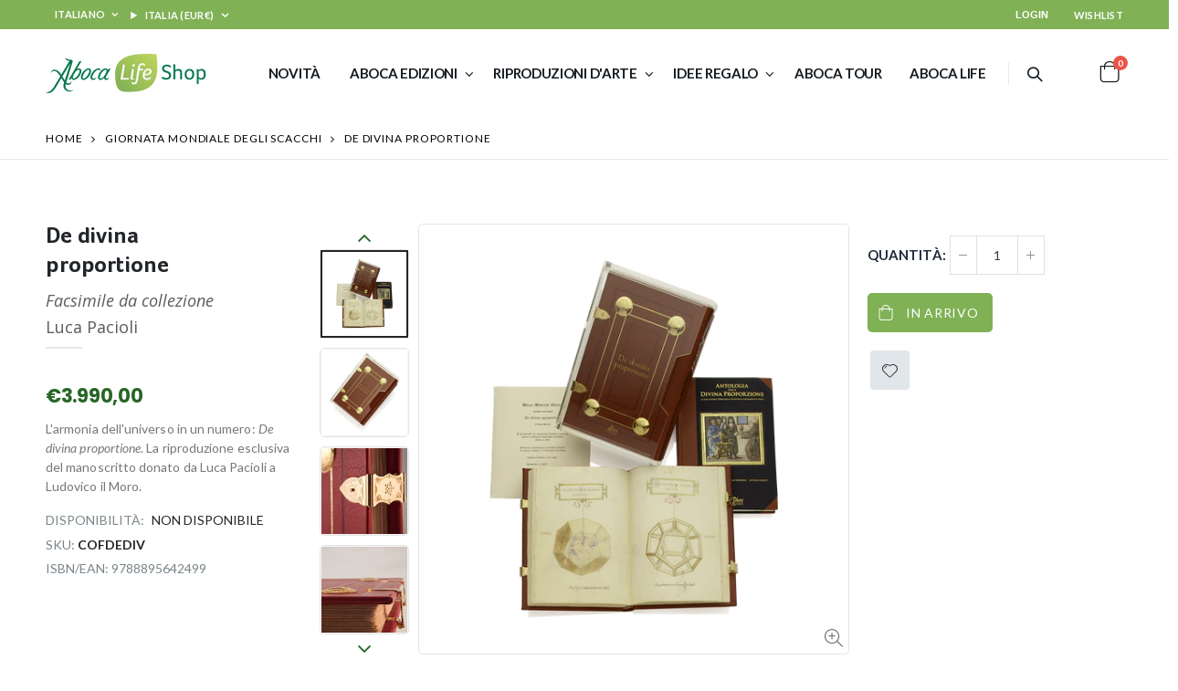

--- FILE ---
content_type: text/html; charset=utf-8
request_url: https://abocashop.com/collections/giornata-mondiale-degli-scacchi/products/de-divina-proportione
body_size: 34938
content:
<!doctype html>
<!--[if IE 8]><html class="no-js lt-ie9" lang="it"> <![endif]-->
<!--[if IE 9 ]><html class="ie9 no-js" lang="it"> <![endif]-->
<!--[if (gt IE 9)|!(IE)]><!--> <html class="no-js" lang="it"> <!--<![endif]-->
<head>
  <!-- Basic page needs ================================================== -->
  <meta charset="utf-8">
  <meta http-equiv="Content-Type" content="text/html; charset=utf-8"><link rel="icon" type="image/png" href="//abocashop.com/cdn/shop/files/favicon-3.png?crop=center&height=32&v=1721225988&width=32"><title>De divina proportione - Aboca Life Shop</title><meta name="description" content="[additional] Anno di pubblicazione: 2012Formato: 21 x 30 cmPagine: 252 di cui 60 poliedriIllustrazioni: 305 [/additional] [shortdesc] L&#39;armonia dell&#39;universo in un numero: De divina proportione. La riproduzione esclusiva del manoscritto donato da Luca Pacioli a Ludovico il Moro. [lang2] The harmony of the universe in a" /><!-- Helpers ================================================== --><!-- /snippets/social-meta-tags.liquid -->


  <meta property="og:type" content="product">
  <meta property="og:title" content="De divina proportione">
  
  <meta property="og:image" content="http://abocashop.com/cdn/shop/products/De-divina-proportione-luca-pacioli_grande.png?v=1600764554">
  <meta property="og:image:secure_url" content="https://abocashop.com/cdn/shop/products/De-divina-proportione-luca-pacioli_grande.png?v=1600764554">
  
  <meta property="og:image" content="http://abocashop.com/cdn/shop/products/de-divina-proportione-luca-pacioli1_grande.jpg?v=1600764554">
  <meta property="og:image:secure_url" content="https://abocashop.com/cdn/shop/products/de-divina-proportione-luca-pacioli1_grande.jpg?v=1600764554">
  
  <meta property="og:image" content="http://abocashop.com/cdn/shop/products/de-divina-proportione-luca-pacioli2_grande.jpg?v=1600764554">
  <meta property="og:image:secure_url" content="https://abocashop.com/cdn/shop/products/de-divina-proportione-luca-pacioli2_grande.jpg?v=1600764554">
  
  <meta property="og:price:amount" content="3.990,00">
  <meta property="og:price:currency" content="EUR">


  <meta property="og:description" content="[additional] Anno di pubblicazione: 2012Formato: 21 x 30 cmPagine: 252 di cui 60 poliedriIllustrazioni: 305 [/additional] [shortdesc] L&#39;armonia dell&#39;universo in un numero: De divina proportione. La riproduzione esclusiva del manoscritto donato da Luca Pacioli a Ludovico il Moro. [lang2] The harmony of the universe in a">

  <meta property="og:url" content="https://abocashop.com/products/de-divina-proportione">
  <meta property="og:site_name" content="Aboca Life Shop">





<meta name="twitter:card" content="summary">

  <meta name="twitter:title" content="De divina proportione">
  <meta name="twitter:description" content="[additional] Anno di pubblicazione: 2012Formato: 21 x 30 cmPagine: 252 di cui 60 poliedriIllustrazioni: 305 [/additional] [shortdesc] L&#39;armonia dell&#39;universo in un numero: De divina proportione. La riproduzione esclusiva del manoscritto donato da Luca Pacioli a Ludovico il Moro. [lang2] The harmony of the universe in a number: De divina proportione (golden ratio). Exclusive reproduction of the manuscript given by Luca Pacioli to Ludovico il Moro. [/shortdesc] «Divino il titolo di questo libro, divina l’aurea proporzione di Pacioli, divine le storiche illustrazioni di Leonardo».Piergiorgio Odifreddi. Aboca Edizioni presenta il facsimile da collezione del manoscritto De divina proportione, conservato presso la Biblioteca Universitaria di Ginevra. Si tratta della riproduzione in esclusiva dell’esemplare che Luca Pacioli donò a Ludovico il Moro e che Leonardo da Vinci illustrò di propria mano con una serie di poliedri. Il trattato espone le applicazioni della sezione aurea, attraverso riferimenti diretti alle conoscenze">
  <meta name="twitter:image" content="https://abocashop.com/cdn/shop/products/De-divina-proportione-luca-pacioli_medium.png?v=1600764554">
  <meta name="twitter:image:width" content="240">
  <meta name="twitter:image:height" content="240">

<link rel="canonical" href="https://abocashop.com/products/de-divina-proportione" /><meta name="viewport" content="width=device-width, initial-scale=1, minimum-scale=1, maximum-scale=1" /><meta name="theme-color" content="" />
 
  <!-- Google Tag Manager -->
  <script>(function(w,d,s,l,i){w[l]=w[l]||[];w[l].push({'gtm.start':
  new Date().getTime(),event:'gtm.js'});var f=d.getElementsByTagName(s)[0],
  j=d.createElement(s),dl=l!='dataLayer'?'&l='+l:'';j.async=true;j.src=
  'https://www.googletagmanager.com/gtm.js?id='+i+dl;f.parentNode.insertBefore(j,f);
  })(window,document,'script','dataLayer','GTM-5DMF855');</script>
  <!-- End Google Tag Manager -->
  <!-- IUBENDA -->
  
  
  <script type="text/javascript">var _iub = _iub || {}; _iub.cons_instructions = _iub.cons_instructions || []; _iub.cons_instructions.push(["init", {api_key: "bca7gXldjbxlxypbMlXsksAgK1YQm8lk"}]);</script><script type="text/javascript" src="https://cdn.iubenda.com/cons/iubenda_cons.js" async></script>
    <!-- end IUBENDA -->
  

  <!-- CSS ==================================================+ -->
  <style data-shopify>
  :root {
    --theme-color: #276626;    
    --basic-text-color: #777777;
    --basic-color-link: #276626; 
    --select-bg-image: url(//abocashop.com/cdn/shop/t/13/assets/select-bg.svg?v=178378774968678360701712651839);
    
    --porto-body-ff: Lato;
     
    --product-button-hover-color: #dca200;
    --button-quickview-color: #276626;
    --product-title-color: #222529;
    --product-price-color: #222529;
    --screen-normal: (max-width: 991px);
    --screen-medium: (max-width: 767px);
    --screen-small: (max-width: 575px);
    --screen-x-small: (max-width: 484px); 
    --color-white: #fff;
    --color-black: #000;
    --color-old-price: #a7a7a7; 
    --hot-bg: #62b959;
    --product-sale-bg: #e27c7c;
    --product-sale-text: #fff;
    --font-weight-semilight: 200;
    --font-weight-light: 300;
    --font-weight-normal: 400;
    --font-weight-semibold: 600;
    --font-weight-bold: 700;
    --font-weight-extrabold: 800;  
    --price-slider-color: #333;
  }
  </style>
  <link href="//abocashop.com/cdn/shop/t/13/assets/plugins.css?v=37787123151353748601712651839" rel="stylesheet" type="text/css" media="all" />
  <link href="//abocashop.com/cdn/shop/t/13/assets/ultramegamenu.css?v=41092539707622741171712651839" rel="stylesheet" type="text/css" media="all" />
  <link href="//abocashop.com/cdn/shop/t/13/assets/styles.css?v=12140806084601216511719312224" rel="stylesheet" type="text/css" media="all" />
<link href="//abocashop.com/cdn/shop/t/13/assets/header-type5.css?v=52455569030723532201720605663" rel="stylesheet" type="text/css" media="all" /> <link href="//abocashop.com/cdn/shop/t/13/assets/new-style.css?v=128624319839963537121721027639" rel="stylesheet" type="text/css" media="all" />
  <link href="//abocashop.com/cdn/shop/t/13/assets/product-list.css?v=24698789092472684791719313282" rel="stylesheet" type="text/css" media="all" />
  <link href="//abocashop.com/cdn/shop/t/13/assets/responsive.css?v=117756007029699715091715780216" rel="stylesheet" type="text/css" media="all" /> 
  <link href="//abocashop.com/cdn/shop/t/13/assets/config.css?v=123621882349002096111719312268" rel="stylesheet" type="text/css" media="all" />
<!-- OLD THEME ================================================== --><link href="//abocashop.com/cdn/shop/t/13/assets/custom-product.css?v=56049454718266986021712843533" rel="stylesheet" type="text/css" media="all" />
    <link href="//abocashop.com/cdn/shop/t/13/assets/jquery.fancybox.css?v=89610375720255671161712651838" rel="stylesheet" type="text/css" media="all" />
<link href="//abocashop.com/cdn/shop/t/13/assets/custom-responsive.css?v=51219542911408755521719314722" rel="stylesheet" type="text/css" media="all" />
  <!-- Header hook for plugins ================================================== -->
  <script>window.performance && window.performance.mark && window.performance.mark('shopify.content_for_header.start');</script><meta id="shopify-digital-wallet" name="shopify-digital-wallet" content="/41304031386/digital_wallets/dialog">
<meta name="shopify-checkout-api-token" content="7d61ee36b39913f517041a6054b984cf">
<meta id="in-context-paypal-metadata" data-shop-id="41304031386" data-venmo-supported="false" data-environment="production" data-locale="it_IT" data-paypal-v4="true" data-currency="EUR">
<link rel="alternate" hreflang="x-default" href="https://abocashop.com/products/de-divina-proportione">
<link rel="alternate" hreflang="en" href="https://abocashop.com/en/products/de-divina-proportione">
<link rel="alternate" hreflang="es" href="https://abocashop.com/es/products/de-divina-proportione">
<link rel="alternate" hreflang="fr" href="https://abocashop.com/fr/products/de-divina-proportione">
<link rel="alternate" type="application/json+oembed" href="https://abocashop.com/products/de-divina-proportione.oembed">
<script async="async" src="/checkouts/internal/preloads.js?locale=it-IT"></script>
<link rel="preconnect" href="https://shop.app" crossorigin="anonymous">
<script async="async" src="https://shop.app/checkouts/internal/preloads.js?locale=it-IT&shop_id=41304031386" crossorigin="anonymous"></script>
<script id="shopify-features" type="application/json">{"accessToken":"7d61ee36b39913f517041a6054b984cf","betas":["rich-media-storefront-analytics"],"domain":"abocashop.com","predictiveSearch":true,"shopId":41304031386,"locale":"it"}</script>
<script>var Shopify = Shopify || {};
Shopify.shop = "abocashop.myshopify.com";
Shopify.locale = "it";
Shopify.currency = {"active":"EUR","rate":"1.0"};
Shopify.country = "IT";
Shopify.theme = {"name":"[PRODUCTION] porto-v4-0-3","id":162174468436,"schema_name":"Porto","schema_version":"4.0.3","theme_store_id":null,"role":"main"};
Shopify.theme.handle = "null";
Shopify.theme.style = {"id":null,"handle":null};
Shopify.cdnHost = "abocashop.com/cdn";
Shopify.routes = Shopify.routes || {};
Shopify.routes.root = "/";</script>
<script type="module">!function(o){(o.Shopify=o.Shopify||{}).modules=!0}(window);</script>
<script>!function(o){function n(){var o=[];function n(){o.push(Array.prototype.slice.apply(arguments))}return n.q=o,n}var t=o.Shopify=o.Shopify||{};t.loadFeatures=n(),t.autoloadFeatures=n()}(window);</script>
<script>
  window.ShopifyPay = window.ShopifyPay || {};
  window.ShopifyPay.apiHost = "shop.app\/pay";
  window.ShopifyPay.redirectState = null;
</script>
<script id="shop-js-analytics" type="application/json">{"pageType":"product"}</script>
<script defer="defer" async type="module" src="//abocashop.com/cdn/shopifycloud/shop-js/modules/v2/client.init-shop-cart-sync_J_D_oU2-.it.esm.js"></script>
<script defer="defer" async type="module" src="//abocashop.com/cdn/shopifycloud/shop-js/modules/v2/chunk.common_BV8fZAz3.esm.js"></script>
<script type="module">
  await import("//abocashop.com/cdn/shopifycloud/shop-js/modules/v2/client.init-shop-cart-sync_J_D_oU2-.it.esm.js");
await import("//abocashop.com/cdn/shopifycloud/shop-js/modules/v2/chunk.common_BV8fZAz3.esm.js");

  window.Shopify.SignInWithShop?.initShopCartSync?.({"fedCMEnabled":true,"windoidEnabled":true});

</script>
<script>
  window.Shopify = window.Shopify || {};
  if (!window.Shopify.featureAssets) window.Shopify.featureAssets = {};
  window.Shopify.featureAssets['shop-js'] = {"shop-cart-sync":["modules/v2/client.shop-cart-sync_CnV3DpDz.it.esm.js","modules/v2/chunk.common_BV8fZAz3.esm.js"],"init-fed-cm":["modules/v2/client.init-fed-cm_DHFFeV_C.it.esm.js","modules/v2/chunk.common_BV8fZAz3.esm.js"],"init-shop-email-lookup-coordinator":["modules/v2/client.init-shop-email-lookup-coordinator_Dxp_oAdf.it.esm.js","modules/v2/chunk.common_BV8fZAz3.esm.js"],"shop-cash-offers":["modules/v2/client.shop-cash-offers_DaRJys4N.it.esm.js","modules/v2/chunk.common_BV8fZAz3.esm.js","modules/v2/chunk.modal_DkkyY8lU.esm.js"],"init-shop-cart-sync":["modules/v2/client.init-shop-cart-sync_J_D_oU2-.it.esm.js","modules/v2/chunk.common_BV8fZAz3.esm.js"],"init-windoid":["modules/v2/client.init-windoid_Ck59CLf2.it.esm.js","modules/v2/chunk.common_BV8fZAz3.esm.js"],"shop-toast-manager":["modules/v2/client.shop-toast-manager_lPcGmglq.it.esm.js","modules/v2/chunk.common_BV8fZAz3.esm.js"],"pay-button":["modules/v2/client.pay-button_D7-VpqRn.it.esm.js","modules/v2/chunk.common_BV8fZAz3.esm.js"],"shop-button":["modules/v2/client.shop-button_BjgISrh5.it.esm.js","modules/v2/chunk.common_BV8fZAz3.esm.js"],"shop-login-button":["modules/v2/client.shop-login-button_CNBwUN3x.it.esm.js","modules/v2/chunk.common_BV8fZAz3.esm.js","modules/v2/chunk.modal_DkkyY8lU.esm.js"],"avatar":["modules/v2/client.avatar_BTnouDA3.it.esm.js"],"shop-follow-button":["modules/v2/client.shop-follow-button_CZJyPbjV.it.esm.js","modules/v2/chunk.common_BV8fZAz3.esm.js","modules/v2/chunk.modal_DkkyY8lU.esm.js"],"init-customer-accounts-sign-up":["modules/v2/client.init-customer-accounts-sign-up_CSsxFFQu.it.esm.js","modules/v2/client.shop-login-button_CNBwUN3x.it.esm.js","modules/v2/chunk.common_BV8fZAz3.esm.js","modules/v2/chunk.modal_DkkyY8lU.esm.js"],"init-shop-for-new-customer-accounts":["modules/v2/client.init-shop-for-new-customer-accounts_BRUGjW-W.it.esm.js","modules/v2/client.shop-login-button_CNBwUN3x.it.esm.js","modules/v2/chunk.common_BV8fZAz3.esm.js","modules/v2/chunk.modal_DkkyY8lU.esm.js"],"init-customer-accounts":["modules/v2/client.init-customer-accounts_BXpIF47Z.it.esm.js","modules/v2/client.shop-login-button_CNBwUN3x.it.esm.js","modules/v2/chunk.common_BV8fZAz3.esm.js","modules/v2/chunk.modal_DkkyY8lU.esm.js"],"checkout-modal":["modules/v2/client.checkout-modal_C2dwORHO.it.esm.js","modules/v2/chunk.common_BV8fZAz3.esm.js","modules/v2/chunk.modal_DkkyY8lU.esm.js"],"lead-capture":["modules/v2/client.lead-capture_B_fX_jPv.it.esm.js","modules/v2/chunk.common_BV8fZAz3.esm.js","modules/v2/chunk.modal_DkkyY8lU.esm.js"],"shop-login":["modules/v2/client.shop-login_DRrdevzp.it.esm.js","modules/v2/chunk.common_BV8fZAz3.esm.js","modules/v2/chunk.modal_DkkyY8lU.esm.js"],"payment-terms":["modules/v2/client.payment-terms_bQ6fKe1x.it.esm.js","modules/v2/chunk.common_BV8fZAz3.esm.js","modules/v2/chunk.modal_DkkyY8lU.esm.js"]};
</script>
<script>(function() {
  var isLoaded = false;
  function asyncLoad() {
    if (isLoaded) return;
    isLoaded = true;
    var urls = ["https:\/\/ajax.googleapis.com\/ajax\/libs\/jquery\/3.5.1\/jquery.min.js?shop=abocashop.myshopify.com","https:\/\/store.xecurify.com\/moas\/rest\/shopify\/check?shop=abocashop.myshopify.com","https:\/\/cdn.shopify.com\/s\/files\/1\/0413\/0403\/1386\/t\/3\/assets\/booster_eu_cookie_41304031386.js?v=1695651944\u0026shop=abocashop.myshopify.com"];
    for (var i = 0; i < urls.length; i++) {
      var s = document.createElement('script');
      s.type = 'text/javascript';
      s.async = true;
      s.src = urls[i];
      var x = document.getElementsByTagName('script')[0];
      x.parentNode.insertBefore(s, x);
    }
  };
  if(window.attachEvent) {
    window.attachEvent('onload', asyncLoad);
  } else {
    window.addEventListener('load', asyncLoad, false);
  }
})();</script>
<script id="__st">var __st={"a":41304031386,"offset":3600,"reqid":"e86a91aa-55de-4eb0-b846-dd047bf880d2-1764029057","pageurl":"abocashop.com\/collections\/giornata-mondiale-degli-scacchi\/products\/de-divina-proportione","u":"89cbd1be04a7","p":"product","rtyp":"product","rid":5761966571674};</script>
<script>window.ShopifyPaypalV4VisibilityTracking = true;</script>
<script id="captcha-bootstrap">!function(){'use strict';const t='contact',e='account',n='new_comment',o=[[t,t],['blogs',n],['comments',n],[t,'customer']],c=[[e,'customer_login'],[e,'guest_login'],[e,'recover_customer_password'],[e,'create_customer']],r=t=>t.map((([t,e])=>`form[action*='/${t}']:not([data-nocaptcha='true']) input[name='form_type'][value='${e}']`)).join(','),a=t=>()=>t?[...document.querySelectorAll(t)].map((t=>t.form)):[];function s(){const t=[...o],e=r(t);return a(e)}const i='password',u='form_key',d=['recaptcha-v3-token','g-recaptcha-response','h-captcha-response',i],f=()=>{try{return window.sessionStorage}catch{return}},m='__shopify_v',_=t=>t.elements[u];function p(t,e,n=!1){try{const o=window.sessionStorage,c=JSON.parse(o.getItem(e)),{data:r}=function(t){const{data:e,action:n}=t;return t[m]||n?{data:e,action:n}:{data:t,action:n}}(c);for(const[e,n]of Object.entries(r))t.elements[e]&&(t.elements[e].value=n);n&&o.removeItem(e)}catch(o){console.error('form repopulation failed',{error:o})}}const l='form_type',E='cptcha';function T(t){t.dataset[E]=!0}const w=window,h=w.document,L='Shopify',v='ce_forms',y='captcha';let A=!1;((t,e)=>{const n=(g='f06e6c50-85a8-45c8-87d0-21a2b65856fe',I='https://cdn.shopify.com/shopifycloud/storefront-forms-hcaptcha/ce_storefront_forms_captcha_hcaptcha.v1.5.2.iife.js',D={infoText:'Protetto da hCaptcha',privacyText:'Privacy',termsText:'Termini'},(t,e,n)=>{const o=w[L][v],c=o.bindForm;if(c)return c(t,g,e,D).then(n);var r;o.q.push([[t,g,e,D],n]),r=I,A||(h.body.append(Object.assign(h.createElement('script'),{id:'captcha-provider',async:!0,src:r})),A=!0)});var g,I,D;w[L]=w[L]||{},w[L][v]=w[L][v]||{},w[L][v].q=[],w[L][y]=w[L][y]||{},w[L][y].protect=function(t,e){n(t,void 0,e),T(t)},Object.freeze(w[L][y]),function(t,e,n,w,h,L){const[v,y,A,g]=function(t,e,n){const i=e?o:[],u=t?c:[],d=[...i,...u],f=r(d),m=r(i),_=r(d.filter((([t,e])=>n.includes(e))));return[a(f),a(m),a(_),s()]}(w,h,L),I=t=>{const e=t.target;return e instanceof HTMLFormElement?e:e&&e.form},D=t=>v().includes(t);t.addEventListener('submit',(t=>{const e=I(t);if(!e)return;const n=D(e)&&!e.dataset.hcaptchaBound&&!e.dataset.recaptchaBound,o=_(e),c=g().includes(e)&&(!o||!o.value);(n||c)&&t.preventDefault(),c&&!n&&(function(t){try{if(!f())return;!function(t){const e=f();if(!e)return;const n=_(t);if(!n)return;const o=n.value;o&&e.removeItem(o)}(t);const e=Array.from(Array(32),(()=>Math.random().toString(36)[2])).join('');!function(t,e){_(t)||t.append(Object.assign(document.createElement('input'),{type:'hidden',name:u})),t.elements[u].value=e}(t,e),function(t,e){const n=f();if(!n)return;const o=[...t.querySelectorAll(`input[type='${i}']`)].map((({name:t})=>t)),c=[...d,...o],r={};for(const[a,s]of new FormData(t).entries())c.includes(a)||(r[a]=s);n.setItem(e,JSON.stringify({[m]:1,action:t.action,data:r}))}(t,e)}catch(e){console.error('failed to persist form',e)}}(e),e.submit())}));const S=(t,e)=>{t&&!t.dataset[E]&&(n(t,e.some((e=>e===t))),T(t))};for(const o of['focusin','change'])t.addEventListener(o,(t=>{const e=I(t);D(e)&&S(e,y())}));const B=e.get('form_key'),M=e.get(l),P=B&&M;t.addEventListener('DOMContentLoaded',(()=>{const t=y();if(P)for(const e of t)e.elements[l].value===M&&p(e,B);[...new Set([...A(),...v().filter((t=>'true'===t.dataset.shopifyCaptcha))])].forEach((e=>S(e,t)))}))}(h,new URLSearchParams(w.location.search),n,t,e,['guest_login'])})(!1,!0)}();</script>
<script integrity="sha256-52AcMU7V7pcBOXWImdc/TAGTFKeNjmkeM1Pvks/DTgc=" data-source-attribution="shopify.loadfeatures" defer="defer" src="//abocashop.com/cdn/shopifycloud/storefront/assets/storefront/load_feature-81c60534.js" crossorigin="anonymous"></script>
<script crossorigin="anonymous" defer="defer" src="//abocashop.com/cdn/shopifycloud/storefront/assets/shopify_pay/storefront-65b4c6d7.js?v=20250812"></script>
<script data-source-attribution="shopify.dynamic_checkout.dynamic.init">var Shopify=Shopify||{};Shopify.PaymentButton=Shopify.PaymentButton||{isStorefrontPortableWallets:!0,init:function(){window.Shopify.PaymentButton.init=function(){};var t=document.createElement("script");t.src="https://abocashop.com/cdn/shopifycloud/portable-wallets/latest/portable-wallets.it.js",t.type="module",document.head.appendChild(t)}};
</script>
<script data-source-attribution="shopify.dynamic_checkout.buyer_consent">
  function portableWalletsHideBuyerConsent(e){var t=document.getElementById("shopify-buyer-consent"),n=document.getElementById("shopify-subscription-policy-button");t&&n&&(t.classList.add("hidden"),t.setAttribute("aria-hidden","true"),n.removeEventListener("click",e))}function portableWalletsShowBuyerConsent(e){var t=document.getElementById("shopify-buyer-consent"),n=document.getElementById("shopify-subscription-policy-button");t&&n&&(t.classList.remove("hidden"),t.removeAttribute("aria-hidden"),n.addEventListener("click",e))}window.Shopify?.PaymentButton&&(window.Shopify.PaymentButton.hideBuyerConsent=portableWalletsHideBuyerConsent,window.Shopify.PaymentButton.showBuyerConsent=portableWalletsShowBuyerConsent);
</script>
<script data-source-attribution="shopify.dynamic_checkout.cart.bootstrap">document.addEventListener("DOMContentLoaded",(function(){function t(){return document.querySelector("shopify-accelerated-checkout-cart, shopify-accelerated-checkout")}if(t())Shopify.PaymentButton.init();else{new MutationObserver((function(e,n){t()&&(Shopify.PaymentButton.init(),n.disconnect())})).observe(document.body,{childList:!0,subtree:!0})}}));
</script>
<link id="shopify-accelerated-checkout-styles" rel="stylesheet" media="screen" href="https://abocashop.com/cdn/shopifycloud/portable-wallets/latest/accelerated-checkout-backwards-compat.css" crossorigin="anonymous">
<style id="shopify-accelerated-checkout-cart">
        #shopify-buyer-consent {
  margin-top: 1em;
  display: inline-block;
  width: 100%;
}

#shopify-buyer-consent.hidden {
  display: none;
}

#shopify-subscription-policy-button {
  background: none;
  border: none;
  padding: 0;
  text-decoration: underline;
  font-size: inherit;
  cursor: pointer;
}

#shopify-subscription-policy-button::before {
  box-shadow: none;
}

      </style>

<script>window.performance && window.performance.mark && window.performance.mark('shopify.content_for_header.end');</script>
<!-- /snippets/oldIE-js.liquid -->


<!--[if lt IE 9]>
<script src="//cdnjs.cloudflare.com/ajax/libs/html5shiv/3.7.2/html5shiv.min.js" type="text/javascript"></script>
<script src="//abocashop.com/cdn/shop/t/13/assets/respond.min.js?v=52248677837542619231712651839" type="text/javascript"></script>
<link href="//abocashop.com/cdn/shop/t/13/assets/respond-proxy.html" id="respond-proxy" rel="respond-proxy" />
<link href="//abocashop.com/search?q=b0d148a4e240a4e01821dc7c99804306" id="respond-redirect" rel="respond-redirect" />
<script src="//abocashop.com/search?q=b0d148a4e240a4e01821dc7c99804306" type="text/javascript"></script>
<![endif]-->

<script src="//abocashop.com/cdn/shop/t/13/assets/vendor.js?v=101386163515925355001712651840" type="text/javascript"></script>
<!-- Import custom fonts ====================================================== --><link href="//fonts.googleapis.com/css?family=Lato:200italic,300italic,400italic,600italic,700italic,800italic,700,200,300,600,800,400&amp;subset=cyrillic-ext,greek-ext,latin,latin-ext,cyrillic,greek,vietnamese" rel='stylesheet' type='text/css'><link href="//fonts.googleapis.com/css?family=Lato:200italic,300italic,400italic,600italic,700italic,800italic,700,200,300,600,800,400&amp;subset=cyrillic-ext,greek-ext,latin,latin-ext,cyrillic,greek,vietnamese" rel='stylesheet' type='text/css'><link href="//fonts.googleapis.com/css?family=Lato:200italic,300italic,400italic,500italic,600italic,700italic,800italic,700,200,300,600,800,400,500&amp;subset=cyrillic-ext,greek-ext,latin,latin-ext,cyrillic,greek,vietnamese" rel='stylesheet' type='text/css'><script type="text/javascript"> 
    var asset_url = '//abocashop.com/cdn/shop/t/13/assets//?10982';
    var routes_url = '/';
    var money_format = '<span class="money">€{{amount_with_comma_separator}}</span>'; 
  </script>  
  <style>
    .main-section-header .top-links-container {padding: 4px 0;}
.header-container.type4 .top-links-container span.split {
  display: none;
}
.header-container.type4 .links li {
  border: 0;
}
.header-container.type4 .header .custom-block {
  text-align: left;
  font-size: 11px;
  height: 42px;
  line-height: 1;
  border-right: solid 1px #dde0e2;
  padding-right: 35px;
padding-top: 5px;
} 
.products .product-col .price { 
    font-weight: 600;
    -webkit-font-smoothing: antialiased;
}
.main-container .last_blog_clients{
padding: 0;
}
.main-container .products-collection {
  padding-bottom: 0;
}
.category-products .products-grid {
  margin-bottom: 0;
} 
.main-container .sidebar .canvas-inner {
  border: 0;
}
.main-container .products-collection h3.title-widget{
background: none;
}
.main-container .products-collection h3.title-widget::after{
content: '';
position: absolute;
left: 0;
top: 50%;
height: 1px;
width: 100%;
background-color: #DDE0E2;
}
.main-container h3.title-widget span.inner{
z-index: 1;
position: relative;
}
.products .category-list {padding-right: 25px;}
.section-title {
color:#313131;
}
.products .product-col h3 {
    color: #313131;
}
.owl-nav i{
font-size: 24px;
}
.main-container .products-collection .category-products .owl-nav {
  top: -40px;
  right: -3px;
  background: #fff;
}
.products-collection .category-products .owl-nav .owl-prev{
margin-right: -5px;
}
.products-collection .category-products .owl-nav .owl-next{
margin-left: -5px;
}
.category_slider h3.title-widget{
background: none;
position: relative;
text-align: center;
}
.category_slider h3.title-widget span.inner{
padding-left: 20px;
}
.category_slider h3.title-widget::after{
content: '';
position: absolute;
left:0;
top: 50%;
height: 1px;
width: 100%;
background-color: #728EA9 !important;
}
.category_slider{
padding-bottom: 30px;
}
.main-container h3.title-widget{
background: none;
position: relative;
}
.main-container h3.title-widget::after{
content: '';
position: absolute;
left: 0;
top: 50%;
width: 100%;
height: 1px;
background-color:#DDE0E2;
}
.main-container .testimonials .item .testimonial-author .img-thumbnail img{
border-radius: 50% !important;
}
.testimonials .item blockquote:before {
  color: #65829d !important;
}
.main-container .testimonials .item blockquote::after  {
    right: 54px;
    bottom: -.5em;
    content: "\201D";
    font-style: normal;
    line-height: 1;
    position: absolute;
    color: #65829d !important;
    font-family: 'porto';
    font-weight: 400;
    font-size: 54px !important;
}
.testimonials .item blockquote p{
margin-bottom: 0;
line-height: 24px;
letter-spacing: 0.001em;
}
.footer-wrapper .footer-middle ul.contact-info li i,
.footer-wrapper .footer-middle i,
.footer-wrapper .footer-middle .info-footer .footer_newsletter_subscribe .input-group p.text{

}
.footer-wrapper .footer-middle ul.contact-info li p b {
    font-family: 'Oswald';
    font-weight: 700;
    font-size: 12px;
    margin-bottom: 7px;
    color: #fff;
    display: inline-block;
    text-transform: uppercase;
}
.footer-wrapper .footer-middle .info-footer .footer-block-title h3 span{
    margin: 5px 0 10px;
    line-height: 1.2;
    font-size: 16px;
    font-weight: bold;
    margin-bottom: 20px;
    margin-top: 18px;
letter-spacing: 0;
}
.footer-wrapper .footer-middle .block_content{
margin-top: 5px;
}
.footer-wrapper .footer-middle{
padding: 80px 0 40px 0;
}
.footer-wrapper .footer-middle .footer-ribbon{
margin-top: -96px;
}
/*.footer-wrapper .footer-middle input {
  background-color: transparent;
  width: 100%;
  border: 1px solid #353a3e;
}
.footer-wrapper .footer-middle button {
  margin-left: 0;
  background-color: transparent;
  border: 1px solid #353a3e;
  border-left: 0;
}
.disable_radius .footer-wrapper .footer-middle input{
border-radius: 0 !important;
}*/
.footer-wrapper .footer-middle .info-footer .footer_newsletter_subscribe .input-group{
margin-top: 25px;
}
.footer-wrapper .footer-bottom .social-icons a {
  background-color: #43494e;
  color: #fff;
  font-size: 12.86px;
  width: 34px;
  height: 34px;
  line-height: 35px;
}
.main-container .main-wrapper{
  padding-bottom: 0;
}
.footer-wrapper .footer-bottom {
    padding: 30px 0 35px;
}
.footer-wrapper .footer-bottom .container:before{
top: -30px;
}
.box_feature_brand{
padding: 45px 0 65px;
} 
.box_feature_brand .featured-brands h3.title-widget{
display: none;
}
.box_feature_brand .featured-brands .owl-carousel{
padding: 0 80px;
}
.toolbar-bottom .toolbar{
margin-bottom: 35px;
}
.main-container .main-breadcrumbs{
font-family: 'Lato';
    font-size: 12px;
    letter-spacing: 0.075em;
    font-weight: 400;
    text-transform: uppercase;
    border-bottom: #e6e6e6 solid 1px;
    padding: 7px 0;
    line-height: 30px;
}
.main-container .breadcrumbs ul li.home a{
width: auto;
text-indent: 0;
}
.main-container .breadcrumbs ul li.home a:after{
content: none;
}
.product-view .add-to-links .link-wishlist i:before {
    content: '\e889';
}
.product-view .product-shop .middle-product-detail .product-type-data .price-box{
font-family: 'Oswald';
}
.sidebar-product .custom-block-1 div i{
color: #21293c;
}
.item-area .details-area .price .special-price {
  font-family: 'Oswald';
  font-size: 18px;
  color: #ff0000;
  font-weight: 400;
}
.item-area .details-area .price .compare-price {
  font-family: 'Oswald';
  color: #0e2f40;
  font-size: 14px;
  font-weight: 400;
}
.product_type_1 .item-area .details-area .price {
  font-size: 18px;
  letter-spacing: .005em;
  color: #0e2f40;
  font-weight: 400;
}
.sidebar .html-sidebar h2 {
  border-bottom: 1px solid #ddd;
  font-size: 13.5px;
}
.bestseller .sidebar-content {
  border: 0;
}
.main-container .pagenav-wrap .pagination .pagination-page li a:hover{
background: transparent;
    color: inherit;
    border-color: #ccc;
}
.main-container .pagenav-wrap .pagination .pagination-page li.active span{
background: transparent;
    color: inherit;
}
.icon-right-dir:before {
    content: '\e81a';
}
.main-container .pagenav-wrap .pagination .pagination-page li.text a:hover {
  color: inherit;
}
.main-container .checkout-cart .checkout-info .shipping h2 a.collapsed::after {
  content: '\e81c';
  border: 0;
  color: #21293c;
  font-size: 17px;
  background-color: transparent;
}
.main-container .checkout-cart .checkout-info .shipping h2 a:after {
  content: '\e81b';
border: 0;
  color: #21293c;
  font-size: 17px;
  background-color: transparent;
}
.main-container .checkout-cart .checkout-info .shipping h2:hover a::after {
  background-color: transparent;
  border: 0;
  color: #21293c;
}
.main-container .checkout-cart .checkout-info .shipping h2, .main-container .checkout-cart .checkout-info .shipping .shipping-form .shipping-calculator-wrapper{
border-radius: 0;
}
.main-container .main-wrapper{
padding-bottom: 80px;
}
.template-index .main-container .main-wrapper,
.template-product .main-container .main-wrapper{
  padding-bottom: 0;
}
.banner_fixed_grid_3 .ribbon{
display: none;
}
.main-container .checkout-cart .checkout-info .shipping .shipping-form ul.form-list li select{
border-radius: 0;
}
.main-container .login_content h2{
text-transform: none;
}
.template-blog .owl-dots{
  position: absolute;
  left: 0;
  right: 0;
  bottom: 0;
}
.box-popup{
  border-radius:0;
}
.featured-brands .owl-nav button i{
color: #c2c2c2;
}
.featured-brands .owl-nav button.owl-prev i::before {
  content: "\e829";
}
.featured-brands .owl-nav button.owl-next i::before {
  content: "\e828";
}
.main-container .category_slider .category-products .products-grid .owl-nav button i{
color: #fff;
}
.main-container .category_slider .category-products .products-grid .owl-nav{
position: static;
}
.main-container .category_slider .category-products .products-grid .owl-nav button{
position: absolute;
top: 43%;
}
.main-container .category_slider .category-products .products-grid .owl-nav button.owl-prev{
left: -40px;
}
.main-container .category_slider .category-products .products-grid .owl-nav button.owl-next{
right: -40px;
}
.main-container .category_slider .category-products .products-grid .owl-dots{
margin-top: 10px;
}
.main-container .category_slider .category-products .products-grid .owl-dots .owl-dot.active span{
  background-color: #fff;
}
.collection-main, .product-main {
  padding-top: 30px;
}
.category_slider .single-image:hover img {
  transform: none;
}
.category_slider .category-products .products-grid .item .single-image:hover {
  box-shadow: 0 19px 25px -5px rgba(0, 0, 0, 0.2);
}
.category_slider .category-products .products-grid .item{
  padding: 15px 10px 30px !important;
float:none;
}
.category_slider .category-products {
margin-left: -10px;
margin-right: -10px;
}
.category_slider .thumb-info-title{
left: 30px;
} 
.main-container .checkout-cart {
  margin-top: 30px;
}
.header-container .main-nav ul.top-navigation>li>a, .header-container .menu-custom-block .link-list li a, .header-container.type21 .links li a, .main-navigation .top-navigation.side-menu>li>a {
    font-family: Lato;
    font-size: 15px;
    font-weight: 700;
    font-style: normal;
}
    .main-container .sidebar .sidebar-toogle.block-nav::before, .main-container .sidebar .sidebar-cate-toogle.block-nav::before {
  border: 0 !important;
}
.sidebar .block-nav .block-title, .sidebar .narrow-by-list dt, .sidebar .sidebar-cate-toogle .block-title {
  border-bottom: 1px solid #ddd;
  font-size: 13.5px;
}
.main-container .sidebar .block-nav .block-content,
.main-container .sidebar .block .block-content ul li a {
  color: #000;
  font-size: 13px !important;
  line-height: 30px;
}
.main-container .sidebar .block .narrow-by-list dd{
border-bottom: 0;
}
.narrow-by-list dd ol.swatch-list li .item span.name {
  font-size: 13px !important;
}
.bestseller .sidebar-content .products-grid .owl-nav button{
top: 3px;
}
.bestseller .sidebar-content {
  padding-left: 0 !important;
  padding-right: 0 !important;
}
.bestseller .sidebar-content .products-grid .owl-nav .owl-next {
  right: -8px;
}
.bestseller .sidebar-content .products-grid .owl-nav .owl-prev{
right: 15px;
}
@media(min-width: 992px){
.header-container.type4 .mini-cart {
    margin-left: 15px;
} 
.header-container .mini-cart .cart-design-5 .icon-cart-header i {font-size: 35px;}
}
@media screen and (max-width: 1200px) {
  .header-container.type4 .site-logo .logo {
    margin-right: 30px;
}
}
@media (max-width: 991px) {
.header-container.type4 .header .custom-block {
    display:none;
}
.main-container .canvas-inner {
    padding: 15px;
}
}
@media(max-width:767px){
.banner_fixed_grid_3 [class^='col-md-']{
margin-bottom: 20px;
}
.banner_fixed_grid_3 .col-md-margin{
margin-bottom: 20px;
}
}
  </style>
<script src="https://cdn.shopify.com/extensions/8d2c31d3-a828-4daf-820f-80b7f8e01c39/nova-eu-cookie-bar-gdpr-4/assets/nova-cookie-app-embed.js" type="text/javascript" defer="defer"></script>
<link href="https://cdn.shopify.com/extensions/8d2c31d3-a828-4daf-820f-80b7f8e01c39/nova-eu-cookie-bar-gdpr-4/assets/nova-cookie.css" rel="stylesheet" type="text/css" media="all">
<link href="https://monorail-edge.shopifysvc.com" rel="dns-prefetch">
<script>(function(){if ("sendBeacon" in navigator && "performance" in window) {try {var session_token_from_headers = performance.getEntriesByType('navigation')[0].serverTiming.find(x => x.name == '_s').description;} catch {var session_token_from_headers = undefined;}var session_cookie_matches = document.cookie.match(/_shopify_s=([^;]*)/);var session_token_from_cookie = session_cookie_matches && session_cookie_matches.length === 2 ? session_cookie_matches[1] : "";var session_token = session_token_from_headers || session_token_from_cookie || "";function handle_abandonment_event(e) {var entries = performance.getEntries().filter(function(entry) {return /monorail-edge.shopifysvc.com/.test(entry.name);});if (!window.abandonment_tracked && entries.length === 0) {window.abandonment_tracked = true;var currentMs = Date.now();var navigation_start = performance.timing.navigationStart;var payload = {shop_id: 41304031386,url: window.location.href,navigation_start,duration: currentMs - navigation_start,session_token,page_type: "product"};window.navigator.sendBeacon("https://monorail-edge.shopifysvc.com/v1/produce", JSON.stringify({schema_id: "online_store_buyer_site_abandonment/1.1",payload: payload,metadata: {event_created_at_ms: currentMs,event_sent_at_ms: currentMs}}));}}window.addEventListener('pagehide', handle_abandonment_event);}}());</script>
<script id="web-pixels-manager-setup">(function e(e,d,r,n,o){if(void 0===o&&(o={}),!Boolean(null===(a=null===(i=window.Shopify)||void 0===i?void 0:i.analytics)||void 0===a?void 0:a.replayQueue)){var i,a;window.Shopify=window.Shopify||{};var t=window.Shopify;t.analytics=t.analytics||{};var s=t.analytics;s.replayQueue=[],s.publish=function(e,d,r){return s.replayQueue.push([e,d,r]),!0};try{self.performance.mark("wpm:start")}catch(e){}var l=function(){var e={modern:/Edge?\/(1{2}[4-9]|1[2-9]\d|[2-9]\d{2}|\d{4,})\.\d+(\.\d+|)|Firefox\/(1{2}[4-9]|1[2-9]\d|[2-9]\d{2}|\d{4,})\.\d+(\.\d+|)|Chrom(ium|e)\/(9{2}|\d{3,})\.\d+(\.\d+|)|(Maci|X1{2}).+ Version\/(15\.\d+|(1[6-9]|[2-9]\d|\d{3,})\.\d+)([,.]\d+|)( \(\w+\)|)( Mobile\/\w+|) Safari\/|Chrome.+OPR\/(9{2}|\d{3,})\.\d+\.\d+|(CPU[ +]OS|iPhone[ +]OS|CPU[ +]iPhone|CPU IPhone OS|CPU iPad OS)[ +]+(15[._]\d+|(1[6-9]|[2-9]\d|\d{3,})[._]\d+)([._]\d+|)|Android:?[ /-](13[3-9]|1[4-9]\d|[2-9]\d{2}|\d{4,})(\.\d+|)(\.\d+|)|Android.+Firefox\/(13[5-9]|1[4-9]\d|[2-9]\d{2}|\d{4,})\.\d+(\.\d+|)|Android.+Chrom(ium|e)\/(13[3-9]|1[4-9]\d|[2-9]\d{2}|\d{4,})\.\d+(\.\d+|)|SamsungBrowser\/([2-9]\d|\d{3,})\.\d+/,legacy:/Edge?\/(1[6-9]|[2-9]\d|\d{3,})\.\d+(\.\d+|)|Firefox\/(5[4-9]|[6-9]\d|\d{3,})\.\d+(\.\d+|)|Chrom(ium|e)\/(5[1-9]|[6-9]\d|\d{3,})\.\d+(\.\d+|)([\d.]+$|.*Safari\/(?![\d.]+ Edge\/[\d.]+$))|(Maci|X1{2}).+ Version\/(10\.\d+|(1[1-9]|[2-9]\d|\d{3,})\.\d+)([,.]\d+|)( \(\w+\)|)( Mobile\/\w+|) Safari\/|Chrome.+OPR\/(3[89]|[4-9]\d|\d{3,})\.\d+\.\d+|(CPU[ +]OS|iPhone[ +]OS|CPU[ +]iPhone|CPU IPhone OS|CPU iPad OS)[ +]+(10[._]\d+|(1[1-9]|[2-9]\d|\d{3,})[._]\d+)([._]\d+|)|Android:?[ /-](13[3-9]|1[4-9]\d|[2-9]\d{2}|\d{4,})(\.\d+|)(\.\d+|)|Mobile Safari.+OPR\/([89]\d|\d{3,})\.\d+\.\d+|Android.+Firefox\/(13[5-9]|1[4-9]\d|[2-9]\d{2}|\d{4,})\.\d+(\.\d+|)|Android.+Chrom(ium|e)\/(13[3-9]|1[4-9]\d|[2-9]\d{2}|\d{4,})\.\d+(\.\d+|)|Android.+(UC? ?Browser|UCWEB|U3)[ /]?(15\.([5-9]|\d{2,})|(1[6-9]|[2-9]\d|\d{3,})\.\d+)\.\d+|SamsungBrowser\/(5\.\d+|([6-9]|\d{2,})\.\d+)|Android.+MQ{2}Browser\/(14(\.(9|\d{2,})|)|(1[5-9]|[2-9]\d|\d{3,})(\.\d+|))(\.\d+|)|K[Aa][Ii]OS\/(3\.\d+|([4-9]|\d{2,})\.\d+)(\.\d+|)/},d=e.modern,r=e.legacy,n=navigator.userAgent;return n.match(d)?"modern":n.match(r)?"legacy":"unknown"}(),u="modern"===l?"modern":"legacy",c=(null!=n?n:{modern:"",legacy:""})[u],f=function(e){return[e.baseUrl,"/wpm","/b",e.hashVersion,"modern"===e.buildTarget?"m":"l",".js"].join("")}({baseUrl:d,hashVersion:r,buildTarget:u}),m=function(e){var d=e.version,r=e.bundleTarget,n=e.surface,o=e.pageUrl,i=e.monorailEndpoint;return{emit:function(e){var a=e.status,t=e.errorMsg,s=(new Date).getTime(),l=JSON.stringify({metadata:{event_sent_at_ms:s},events:[{schema_id:"web_pixels_manager_load/3.1",payload:{version:d,bundle_target:r,page_url:o,status:a,surface:n,error_msg:t},metadata:{event_created_at_ms:s}}]});if(!i)return console&&console.warn&&console.warn("[Web Pixels Manager] No Monorail endpoint provided, skipping logging."),!1;try{return self.navigator.sendBeacon.bind(self.navigator)(i,l)}catch(e){}var u=new XMLHttpRequest;try{return u.open("POST",i,!0),u.setRequestHeader("Content-Type","text/plain"),u.send(l),!0}catch(e){return console&&console.warn&&console.warn("[Web Pixels Manager] Got an unhandled error while logging to Monorail."),!1}}}}({version:r,bundleTarget:l,surface:e.surface,pageUrl:self.location.href,monorailEndpoint:e.monorailEndpoint});try{o.browserTarget=l,function(e){var d=e.src,r=e.async,n=void 0===r||r,o=e.onload,i=e.onerror,a=e.sri,t=e.scriptDataAttributes,s=void 0===t?{}:t,l=document.createElement("script"),u=document.querySelector("head"),c=document.querySelector("body");if(l.async=n,l.src=d,a&&(l.integrity=a,l.crossOrigin="anonymous"),s)for(var f in s)if(Object.prototype.hasOwnProperty.call(s,f))try{l.dataset[f]=s[f]}catch(e){}if(o&&l.addEventListener("load",o),i&&l.addEventListener("error",i),u)u.appendChild(l);else{if(!c)throw new Error("Did not find a head or body element to append the script");c.appendChild(l)}}({src:f,async:!0,onload:function(){if(!function(){var e,d;return Boolean(null===(d=null===(e=window.Shopify)||void 0===e?void 0:e.analytics)||void 0===d?void 0:d.initialized)}()){var d=window.webPixelsManager.init(e)||void 0;if(d){var r=window.Shopify.analytics;r.replayQueue.forEach((function(e){var r=e[0],n=e[1],o=e[2];d.publishCustomEvent(r,n,o)})),r.replayQueue=[],r.publish=d.publishCustomEvent,r.visitor=d.visitor,r.initialized=!0}}},onerror:function(){return m.emit({status:"failed",errorMsg:"".concat(f," has failed to load")})},sri:function(e){var d=/^sha384-[A-Za-z0-9+/=]+$/;return"string"==typeof e&&d.test(e)}(c)?c:"",scriptDataAttributes:o}),m.emit({status:"loading"})}catch(e){m.emit({status:"failed",errorMsg:(null==e?void 0:e.message)||"Unknown error"})}}})({shopId: 41304031386,storefrontBaseUrl: "https://abocashop.com",extensionsBaseUrl: "https://extensions.shopifycdn.com/cdn/shopifycloud/web-pixels-manager",monorailEndpoint: "https://monorail-edge.shopifysvc.com/unstable/produce_batch",surface: "storefront-renderer",enabledBetaFlags: ["2dca8a86"],webPixelsConfigList: [{"id":"1012498772","configuration":"{\"config\":\"{\\\"pixel_id\\\":\\\"G-3H6KQNNN6G\\\",\\\"gtag_events\\\":[{\\\"type\\\":\\\"purchase\\\",\\\"action_label\\\":\\\"G-3H6KQNNN6G\\\"},{\\\"type\\\":\\\"page_view\\\",\\\"action_label\\\":\\\"G-3H6KQNNN6G\\\"},{\\\"type\\\":\\\"view_item\\\",\\\"action_label\\\":\\\"G-3H6KQNNN6G\\\"},{\\\"type\\\":\\\"search\\\",\\\"action_label\\\":\\\"G-3H6KQNNN6G\\\"},{\\\"type\\\":\\\"add_to_cart\\\",\\\"action_label\\\":\\\"G-3H6KQNNN6G\\\"},{\\\"type\\\":\\\"begin_checkout\\\",\\\"action_label\\\":\\\"G-3H6KQNNN6G\\\"},{\\\"type\\\":\\\"add_payment_info\\\",\\\"action_label\\\":\\\"G-3H6KQNNN6G\\\"}],\\\"enable_monitoring_mode\\\":false}\"}","eventPayloadVersion":"v1","runtimeContext":"OPEN","scriptVersion":"b2a88bafab3e21179ed38636efcd8a93","type":"APP","apiClientId":1780363,"privacyPurposes":[],"dataSharingAdjustments":{"protectedCustomerApprovalScopes":["read_customer_address","read_customer_email","read_customer_name","read_customer_personal_data","read_customer_phone"]}},{"id":"299434324","configuration":"{\"pixel_id\":\"112855309207676\",\"pixel_type\":\"facebook_pixel\",\"metaapp_system_user_token\":\"-\"}","eventPayloadVersion":"v1","runtimeContext":"OPEN","scriptVersion":"ca16bc87fe92b6042fbaa3acc2fbdaa6","type":"APP","apiClientId":2329312,"privacyPurposes":["ANALYTICS","MARKETING","SALE_OF_DATA"],"dataSharingAdjustments":{"protectedCustomerApprovalScopes":["read_customer_address","read_customer_email","read_customer_name","read_customer_personal_data","read_customer_phone"]}},{"id":"201195860","eventPayloadVersion":"v1","runtimeContext":"LAX","scriptVersion":"1","type":"CUSTOM","privacyPurposes":["ANALYTICS"],"name":"Google Analytics tag (migrated)"},{"id":"shopify-app-pixel","configuration":"{}","eventPayloadVersion":"v1","runtimeContext":"STRICT","scriptVersion":"0450","apiClientId":"shopify-pixel","type":"APP","privacyPurposes":["ANALYTICS","MARKETING"]},{"id":"shopify-custom-pixel","eventPayloadVersion":"v1","runtimeContext":"LAX","scriptVersion":"0450","apiClientId":"shopify-pixel","type":"CUSTOM","privacyPurposes":["ANALYTICS","MARKETING"]}],isMerchantRequest: false,initData: {"shop":{"name":"Aboca Life Shop","paymentSettings":{"currencyCode":"EUR"},"myshopifyDomain":"abocashop.myshopify.com","countryCode":"IT","storefrontUrl":"https:\/\/abocashop.com"},"customer":null,"cart":null,"checkout":null,"productVariants":[{"price":{"amount":3990.0,"currencyCode":"EUR"},"product":{"title":"De divina proportione","vendor":"AbocaShop","id":"5761966571674","untranslatedTitle":"De divina proportione","url":"\/products\/de-divina-proportione","type":"Libro"},"id":"36332351979674","image":{"src":"\/\/abocashop.com\/cdn\/shop\/products\/De-divina-proportione-luca-pacioli.png?v=1600764554"},"sku":"COFDEDIV","title":"Default Title","untranslatedTitle":"Default Title"}],"purchasingCompany":null},},"https://abocashop.com/cdn","ae1676cfwd2530674p4253c800m34e853cb",{"modern":"","legacy":""},{"shopId":"41304031386","storefrontBaseUrl":"https:\/\/abocashop.com","extensionBaseUrl":"https:\/\/extensions.shopifycdn.com\/cdn\/shopifycloud\/web-pixels-manager","surface":"storefront-renderer","enabledBetaFlags":"[\"2dca8a86\"]","isMerchantRequest":"false","hashVersion":"ae1676cfwd2530674p4253c800m34e853cb","publish":"custom","events":"[[\"page_viewed\",{}],[\"product_viewed\",{\"productVariant\":{\"price\":{\"amount\":3990.0,\"currencyCode\":\"EUR\"},\"product\":{\"title\":\"De divina proportione\",\"vendor\":\"AbocaShop\",\"id\":\"5761966571674\",\"untranslatedTitle\":\"De divina proportione\",\"url\":\"\/products\/de-divina-proportione\",\"type\":\"Libro\"},\"id\":\"36332351979674\",\"image\":{\"src\":\"\/\/abocashop.com\/cdn\/shop\/products\/De-divina-proportione-luca-pacioli.png?v=1600764554\"},\"sku\":\"COFDEDIV\",\"title\":\"Default Title\",\"untranslatedTitle\":\"Default Title\"}}]]"});</script><script>
  window.ShopifyAnalytics = window.ShopifyAnalytics || {};
  window.ShopifyAnalytics.meta = window.ShopifyAnalytics.meta || {};
  window.ShopifyAnalytics.meta.currency = 'EUR';
  var meta = {"product":{"id":5761966571674,"gid":"gid:\/\/shopify\/Product\/5761966571674","vendor":"AbocaShop","type":"Libro","variants":[{"id":36332351979674,"price":399000,"name":"De divina proportione","public_title":null,"sku":"COFDEDIV"}],"remote":false},"page":{"pageType":"product","resourceType":"product","resourceId":5761966571674}};
  for (var attr in meta) {
    window.ShopifyAnalytics.meta[attr] = meta[attr];
  }
</script>
<script class="analytics">
  (function () {
    var customDocumentWrite = function(content) {
      var jquery = null;

      if (window.jQuery) {
        jquery = window.jQuery;
      } else if (window.Checkout && window.Checkout.$) {
        jquery = window.Checkout.$;
      }

      if (jquery) {
        jquery('body').append(content);
      }
    };

    var hasLoggedConversion = function(token) {
      if (token) {
        return document.cookie.indexOf('loggedConversion=' + token) !== -1;
      }
      return false;
    }

    var setCookieIfConversion = function(token) {
      if (token) {
        var twoMonthsFromNow = new Date(Date.now());
        twoMonthsFromNow.setMonth(twoMonthsFromNow.getMonth() + 2);

        document.cookie = 'loggedConversion=' + token + '; expires=' + twoMonthsFromNow;
      }
    }

    var trekkie = window.ShopifyAnalytics.lib = window.trekkie = window.trekkie || [];
    if (trekkie.integrations) {
      return;
    }
    trekkie.methods = [
      'identify',
      'page',
      'ready',
      'track',
      'trackForm',
      'trackLink'
    ];
    trekkie.factory = function(method) {
      return function() {
        var args = Array.prototype.slice.call(arguments);
        args.unshift(method);
        trekkie.push(args);
        return trekkie;
      };
    };
    for (var i = 0; i < trekkie.methods.length; i++) {
      var key = trekkie.methods[i];
      trekkie[key] = trekkie.factory(key);
    }
    trekkie.load = function(config) {
      trekkie.config = config || {};
      trekkie.config.initialDocumentCookie = document.cookie;
      var first = document.getElementsByTagName('script')[0];
      var script = document.createElement('script');
      script.type = 'text/javascript';
      script.onerror = function(e) {
        var scriptFallback = document.createElement('script');
        scriptFallback.type = 'text/javascript';
        scriptFallback.onerror = function(error) {
                var Monorail = {
      produce: function produce(monorailDomain, schemaId, payload) {
        var currentMs = new Date().getTime();
        var event = {
          schema_id: schemaId,
          payload: payload,
          metadata: {
            event_created_at_ms: currentMs,
            event_sent_at_ms: currentMs
          }
        };
        return Monorail.sendRequest("https://" + monorailDomain + "/v1/produce", JSON.stringify(event));
      },
      sendRequest: function sendRequest(endpointUrl, payload) {
        // Try the sendBeacon API
        if (window && window.navigator && typeof window.navigator.sendBeacon === 'function' && typeof window.Blob === 'function' && !Monorail.isIos12()) {
          var blobData = new window.Blob([payload], {
            type: 'text/plain'
          });

          if (window.navigator.sendBeacon(endpointUrl, blobData)) {
            return true;
          } // sendBeacon was not successful

        } // XHR beacon

        var xhr = new XMLHttpRequest();

        try {
          xhr.open('POST', endpointUrl);
          xhr.setRequestHeader('Content-Type', 'text/plain');
          xhr.send(payload);
        } catch (e) {
          console.log(e);
        }

        return false;
      },
      isIos12: function isIos12() {
        return window.navigator.userAgent.lastIndexOf('iPhone; CPU iPhone OS 12_') !== -1 || window.navigator.userAgent.lastIndexOf('iPad; CPU OS 12_') !== -1;
      }
    };
    Monorail.produce('monorail-edge.shopifysvc.com',
      'trekkie_storefront_load_errors/1.1',
      {shop_id: 41304031386,
      theme_id: 162174468436,
      app_name: "storefront",
      context_url: window.location.href,
      source_url: "//abocashop.com/cdn/s/trekkie.storefront.3c703df509f0f96f3237c9daa54e2777acf1a1dd.min.js"});

        };
        scriptFallback.async = true;
        scriptFallback.src = '//abocashop.com/cdn/s/trekkie.storefront.3c703df509f0f96f3237c9daa54e2777acf1a1dd.min.js';
        first.parentNode.insertBefore(scriptFallback, first);
      };
      script.async = true;
      script.src = '//abocashop.com/cdn/s/trekkie.storefront.3c703df509f0f96f3237c9daa54e2777acf1a1dd.min.js';
      first.parentNode.insertBefore(script, first);
    };
    trekkie.load(
      {"Trekkie":{"appName":"storefront","development":false,"defaultAttributes":{"shopId":41304031386,"isMerchantRequest":null,"themeId":162174468436,"themeCityHash":"1540631268875165037","contentLanguage":"it","currency":"EUR","eventMetadataId":"d0f6d201-3b48-4951-9b7e-913b418cd5e6"},"isServerSideCookieWritingEnabled":true,"monorailRegion":"shop_domain","enabledBetaFlags":["f0df213a"]},"Session Attribution":{},"S2S":{"facebookCapiEnabled":true,"source":"trekkie-storefront-renderer","apiClientId":580111}}
    );

    var loaded = false;
    trekkie.ready(function() {
      if (loaded) return;
      loaded = true;

      window.ShopifyAnalytics.lib = window.trekkie;

      var originalDocumentWrite = document.write;
      document.write = customDocumentWrite;
      try { window.ShopifyAnalytics.merchantGoogleAnalytics.call(this); } catch(error) {};
      document.write = originalDocumentWrite;

      window.ShopifyAnalytics.lib.page(null,{"pageType":"product","resourceType":"product","resourceId":5761966571674,"shopifyEmitted":true});

      var match = window.location.pathname.match(/checkouts\/(.+)\/(thank_you|post_purchase)/)
      var token = match? match[1]: undefined;
      if (!hasLoggedConversion(token)) {
        setCookieIfConversion(token);
        window.ShopifyAnalytics.lib.track("Viewed Product",{"currency":"EUR","variantId":36332351979674,"productId":5761966571674,"productGid":"gid:\/\/shopify\/Product\/5761966571674","name":"De divina proportione","price":"3990.00","sku":"COFDEDIV","brand":"AbocaShop","variant":null,"category":"Libro","nonInteraction":true,"remote":false},undefined,undefined,{"shopifyEmitted":true});
      window.ShopifyAnalytics.lib.track("monorail:\/\/trekkie_storefront_viewed_product\/1.1",{"currency":"EUR","variantId":36332351979674,"productId":5761966571674,"productGid":"gid:\/\/shopify\/Product\/5761966571674","name":"De divina proportione","price":"3990.00","sku":"COFDEDIV","brand":"AbocaShop","variant":null,"category":"Libro","nonInteraction":true,"remote":false,"referer":"https:\/\/abocashop.com\/collections\/giornata-mondiale-degli-scacchi\/products\/de-divina-proportione"});
      }
    });


        var eventsListenerScript = document.createElement('script');
        eventsListenerScript.async = true;
        eventsListenerScript.src = "//abocashop.com/cdn/shopifycloud/storefront/assets/shop_events_listener-3da45d37.js";
        document.getElementsByTagName('head')[0].appendChild(eventsListenerScript);

})();</script>
  <script>
  if (!window.ga || (window.ga && typeof window.ga !== 'function')) {
    window.ga = function ga() {
      (window.ga.q = window.ga.q || []).push(arguments);
      if (window.Shopify && window.Shopify.analytics && typeof window.Shopify.analytics.publish === 'function') {
        window.Shopify.analytics.publish("ga_stub_called", {}, {sendTo: "google_osp_migration"});
      }
      console.error("Shopify's Google Analytics stub called with:", Array.from(arguments), "\nSee https://help.shopify.com/manual/promoting-marketing/pixels/pixel-migration#google for more information.");
    };
    if (window.Shopify && window.Shopify.analytics && typeof window.Shopify.analytics.publish === 'function') {
      window.Shopify.analytics.publish("ga_stub_initialized", {}, {sendTo: "google_osp_migration"});
    }
  }
</script>
<script
  defer
  src="https://abocashop.com/cdn/shopifycloud/perf-kit/shopify-perf-kit-2.1.2.min.js"
  data-application="storefront-renderer"
  data-shop-id="41304031386"
  data-render-region="gcp-us-east1"
  data-page-type="product"
  data-theme-instance-id="162174468436"
  data-theme-name="Porto"
  data-theme-version="4.0.3"
  data-monorail-region="shop_domain"
  data-resource-timing-sampling-rate="10"
  data-shs="true"
  data-shs-beacon="true"
  data-shs-export-with-fetch="true"
  data-shs-logs-sample-rate="1"
></script>
</head>
<body id="de-divina-proportione" class="site-new-style template-product enable-sticky-header">
  <!-- Google Tag Manager (noscript) -->

<noscript><iframe src="https://www.googletagmanager.com/ns.html?id= GTM-5DMF855" height="0" width="0" style="display:none;visibility:hidden"></iframe></noscript>

<!-- End Google Tag Manager (noscript) -->
  
  <!-- begin site-header -->
  <div class="wrapper">
    <div class="page">
      




<header class="main-section-header">
  <div class="header-container type5  header-color-custom header-sticky-color-custom header-menu-style-default_new menu-color-custom sticky-menu-color-custom header-menu-left"><div class="top-links-container topbar-text-custom">
  <div class="container">
    <div class="top-links-inner">
      <span class="split"></span>
<div class="language-wrapper top-select">
  <a href="javascript:void(0);" class="title">
    <span class="current-language">
      
      Italiano
    </span>
    <i class="icon-angle-down"></i>
  </a><form method="post" action="/localization" id="LanguageForm" accept-charset="UTF-8" class="localization-form" enctype="multipart/form-data"><input type="hidden" name="form_type" value="localization" /><input type="hidden" name="utf8" value="✓" /><input type="hidden" name="_method" value="put" /><input type="hidden" name="return_to" value="/collections/giornata-mondiale-degli-scacchi/products/de-divina-proportione" /><div class="select-language clearfix"><button type="submit" name="locale_code" class="item" data-action="select-language" value="it">
      
       Italiano
    </button><button type="submit" name="locale_code" class="item" data-action="select-language" value="en">
      
       English
    </button><button type="submit" name="locale_code" class="item" data-action="select-language" value="es">
      
       Español
    </button><button type="submit" name="locale_code" class="item" data-action="select-language" value="fr">
      
       Français
    </button></div></form></div><form method="post" action="/localization" id="localization_form" accept-charset="UTF-8" class="shopify-localization-form" enctype="multipart/form-data"><input type="hidden" name="form_type" value="localization" /><input type="hidden" name="utf8" value="✓" /><input type="hidden" name="_method" value="put" /><input type="hidden" name="return_to" value="/collections/giornata-mondiale-degli-scacchi/products/de-divina-proportione" /><details class="disclosure">
    <summary>
      <span class="disclosure__toggle">
        Italia (EUR€)
      </span>
      <i class="icon-angle-down"></i>
    </summary>
    <div class="disclosure-list disclosure-list--visible">
      
        <div class="disclosure-list__item-wrapper disclosure-list__item">
          <input
            type="radio"
            id="AT"
            name="country_code"
            value="AT"
            
          >
          <label class="disclosure-list__item--label" for="AT">Austria (EUR€)</label>
        </div>
      
        <div class="disclosure-list__item-wrapper disclosure-list__item">
          <input
            type="radio"
            id="BE"
            name="country_code"
            value="BE"
            
          >
          <label class="disclosure-list__item--label" for="BE">Belgio (EUR€)</label>
        </div>
      
        <div class="disclosure-list__item-wrapper disclosure-list__item">
          <input
            type="radio"
            id="HR"
            name="country_code"
            value="HR"
            
          >
          <label class="disclosure-list__item--label" for="HR">Croazia (EUR€)</label>
        </div>
      
        <div class="disclosure-list__item-wrapper disclosure-list__item">
          <input
            type="radio"
            id="DK"
            name="country_code"
            value="DK"
            
          >
          <label class="disclosure-list__item--label" for="DK">Danimarca (DKKkr.)</label>
        </div>
      
        <div class="disclosure-list__item-wrapper disclosure-list__item">
          <input
            type="radio"
            id="EE"
            name="country_code"
            value="EE"
            
          >
          <label class="disclosure-list__item--label" for="EE">Estonia (EUR€)</label>
        </div>
      
        <div class="disclosure-list__item-wrapper disclosure-list__item">
          <input
            type="radio"
            id="FI"
            name="country_code"
            value="FI"
            
          >
          <label class="disclosure-list__item--label" for="FI">Finlandia (EUR€)</label>
        </div>
      
        <div class="disclosure-list__item-wrapper disclosure-list__item">
          <input
            type="radio"
            id="FR"
            name="country_code"
            value="FR"
            
          >
          <label class="disclosure-list__item--label" for="FR">Francia (EUR€)</label>
        </div>
      
        <div class="disclosure-list__item-wrapper disclosure-list__item">
          <input
            type="radio"
            id="DE"
            name="country_code"
            value="DE"
            
          >
          <label class="disclosure-list__item--label" for="DE">Germania (EUR€)</label>
        </div>
      
        <div class="disclosure-list__item-wrapper disclosure-list__item">
          <input
            type="radio"
            id="GR"
            name="country_code"
            value="GR"
            
          >
          <label class="disclosure-list__item--label" for="GR">Grecia (EUR€)</label>
        </div>
      
        <div class="disclosure-list__item-wrapper disclosure-list__item">
          <input
            type="radio"
            id="IE"
            name="country_code"
            value="IE"
            
          >
          <label class="disclosure-list__item--label" for="IE">Irlanda (EUR€)</label>
        </div>
      
        <div class="disclosure-list__item-wrapper disclosure-list__item">
          <input
            type="radio"
            id="IT"
            name="country_code"
            value="IT"
            checked
          >
          <label class="disclosure-list__item--label" for="IT">Italia (EUR€)</label>
        </div>
      
        <div class="disclosure-list__item-wrapper disclosure-list__item">
          <input
            type="radio"
            id="LU"
            name="country_code"
            value="LU"
            
          >
          <label class="disclosure-list__item--label" for="LU">Lussemburgo (EUR€)</label>
        </div>
      
        <div class="disclosure-list__item-wrapper disclosure-list__item">
          <input
            type="radio"
            id="NL"
            name="country_code"
            value="NL"
            
          >
          <label class="disclosure-list__item--label" for="NL">Paesi Bassi (EUR€)</label>
        </div>
      
        <div class="disclosure-list__item-wrapper disclosure-list__item">
          <input
            type="radio"
            id="PT"
            name="country_code"
            value="PT"
            
          >
          <label class="disclosure-list__item--label" for="PT">Portogallo (EUR€)</label>
        </div>
      
        <div class="disclosure-list__item-wrapper disclosure-list__item">
          <input
            type="radio"
            id="GB"
            name="country_code"
            value="GB"
            
          >
          <label class="disclosure-list__item--label" for="GB">Regno Unito (GBP£)</label>
        </div>
      
        <div class="disclosure-list__item-wrapper disclosure-list__item">
          <input
            type="radio"
            id="SI"
            name="country_code"
            value="SI"
            
          >
          <label class="disclosure-list__item--label" for="SI">Slovenia (EUR€)</label>
        </div>
      
        <div class="disclosure-list__item-wrapper disclosure-list__item">
          <input
            type="radio"
            id="ES"
            name="country_code"
            value="ES"
            
          >
          <label class="disclosure-list__item--label" for="ES">Spagna (EUR€)</label>
        </div>
      
        <div class="disclosure-list__item-wrapper disclosure-list__item">
          <input
            type="radio"
            id="SE"
            name="country_code"
            value="SE"
            
          >
          <label class="disclosure-list__item--label" for="SE">Svezia (SEKkr)</label>
        </div>
      
      <button class="disclosure__submit" type="submit">Cambia</button>
    </div>
  </details></form>
      <div class="top-links-area show-icon-tablet">
        <div class="top-links-icon">
          <a href="javascript:;">Links</a>
        </div>
        <section id="shopify-section-header-toplink-menu" class="shopify-section spaced-section header-toplink">

<ul class="links"><li ><script id="account_title" type="text/template">il mio account</script>
            <form method="post" action="/account/login" id="customer_login" accept-charset="UTF-8" data-login-with-shop-sign-in="true"><input type="hidden" name="form_type" value="customer_login" /><input type="hidden" name="utf8" value="✓" />
            </form>
</li><li class="last">
          <a id='header-wishlist' class="wishlist-popup" href="javascript:;">
            <span>Wishlist</span>
            <span class='wishlistCount'></span>
          </a>
        </li></ul>




</section>
      </div>
    </div>
  </div>
</div>
<div class="header container">
  <div class="header-left">
    <div class="menu-icon"><a href="javascript:void(0)" title="Menu"><i class="fa fa-bars"></i></a></div>
    <div class="site-logo">
  <a href="/" class="logo porto-main-logo" rel="home"><img src="//abocashop.com/cdn/shop/files/Aboca_LIFE_Shop_RGB_180x.png?v=1724224633" alt="Aboca Life Shop"/></a>
</div>
    <div class="main-nav wrapper-top-menu hidden-sm">
      <div class="container-fluid no-padding">
        <div id="main-top-nav" class="main-top-nav">
          <div class="site-sticky-logo logo_sticky">
  <a href="/" rel="home"><img src="//abocashop.com/cdn/shop/t/13/assets/logo_white_new.png?v=67322288614236118271712651838" style="max-width:70px;" alt="Aboca Life Shop"/></a>
</div>
          <!-- Main Menu -->
          <div class="navigation-wrapper">
  <div class="main-navigation">
    <!-- begin site-nav -->
    <ul class="top-navigation">

 

<li class="level0  level-top  ">
        <a href="/collections/novita" class="level-top"><span class="level0"> 
            
<span class="lang1">Novità</span>
              <span class="lang2">Novità</span></span>
        </a>
      </li>
<li class="level0  level-top parent  m-dropdown   ">
        <a href="/collections/mostra-tutto-show-all-1" class="level-top"><span class="level0"> 

            
<span class="lang1">Aboca Edizioni</span>
            <span class="lang2">Aboca Edizioni</span></span>
          <i class="icon-angle-down"></i>
        </a>
        <div class="level0 menu-wrap-sub  dropdown " >
          <div class="container"><div class="mega-columns row"><div class="ulmenu-block ulmenu-block-center menu-items col-md-12 itemgrid itemgrid-1col">
                <div class="row">
                  <ul class="level0"><li class="level1 item "><a href="/collections/collana-il-bosco-degli-scrittori"> 
                        
<span class="lang1">Narrativa Il bosco degli scrittori </span>
                          <span class="lang2">Narrativa Il bosco degli scrittori </span></a>
                    </li><li class="level1 item "><a href="/collections/il-mondo-di-oggi"> 
                        
<span class="lang1">Varia saggistica</span>
                          <span class="lang2">Varia saggistica</span></a>
                    </li><li class="level1 item "><a href="/collections/saggi-arte-storia-natura"> 
                        
<span class="lang1">Saggi Arte Storia Natura</span>
                          <span class="lang2">Saggi Arte Storia Natura</span></a>
                    </li><li class="level1 item "><a href="/collections/saggi-human-ecology"> 
                        
<span class="lang1">Saggi Human Ecology</span>
                          <span class="lang2">Saggi Human Ecology</span></a>
                    </li><li class="level1 item "><a href="/collections/saggi-international-lectures"> 
                        
<span class="lang1">Saggi International Lectures </span>
                          <span class="lang2">Saggi International Lectures </span></a>
                    </li><li class="level1 item "><a href="/collections/opere-di-pregio-luxury-editions"> 
                        
<span class="lang1">Opere di pregio </span>
                          <span class="lang2">Opere di pregio </span></a>
                    </li><li class="level1 item "><a href="/collections/aboca-kids"> 
                        
<span class="lang1">Aboca kids</span>
                          <span class="lang2">Aboca kids</span></a>
                    </li></ul>
                </div>
              </div></div></div>
        </div>
      </li>
<li class="level0  level-top parent  m-dropdown   ">
        <a href="/collections/mostra-tutto-show-all" class="level-top"><span class="level0"> 

            
<span class="lang1">Riproduzioni d'arte</span>
            <span class="lang2">Riproduzioni d'arte</span></span>
          <i class="icon-angle-down"></i>
        </a>
        <div class="level0 menu-wrap-sub  dropdown " >
          <div class="container"><div class="mega-columns row"><div class="ulmenu-block ulmenu-block-center menu-items col-md-12 itemgrid itemgrid-1col">
                <div class="row">
                  <ul class="level0"><li class="level1 item "><a href="/collections/tavole-botaniche-botanical-prints"> 
                        
<span class="lang1">Tavole botaniche </span>
                          <span class="lang2"> Botanical prints</span></a>
                    </li><li class="level1 item "><a href="/collections/ceramiche-ceramics"> 
                        
<span class="lang1">Ceramiche </span>
                          <span class="lang2"> Ceramics</span></a>
                    </li><li class="level1 item "><a href="/collections/oggetti-pregiati-precious-objects"> 
                        
<span class="lang1">Oggetti pregiati </span>
                          <span class="lang2"> Precious objects</span></a>
                    </li><li class="level1 item "><a href="/collections/mortai-mortars-and-pestels"> 
                        
<span class="lang1">Mortai </span>
                          <span class="lang2"> Mortars and pestels</span></a>
                    </li></ul>
                </div>
              </div></div></div>
        </div>
      </li>
<li class="level0  level-top parent  m-dropdown   ">
        <a href="/collections/idee-regalo" class="level-top"><span class="level0"> 

            
<span class="lang1">Idee regalo</span>
            <span class="lang2">Idee regalo</span></span>
          <i class="icon-angle-down"></i>
        </a>
        <div class="level0 menu-wrap-sub  dropdown " >
          <div class="container"><div class="mega-columns row"><div class="ulmenu-block ulmenu-block-center menu-items col-md-12 itemgrid itemgrid-1col">
                <div class="row">
                  <ul class="level0"><li class="level1 item "><a href="/collections/sulla-scrivania-on-the-desk"> 
                        
<span class="lang1">Sulla scrivania</span>
                          <span class="lang2">Sulla scrivania</span></a>
                    </li><li class="level1 item "><a href="/collections/tisaneria-botanica-herbal-teas"> 
                        
<span class="lang1">Tisaneria botanica</span>
                          <span class="lang2">Tisaneria botanica</span></a>
                    </li><li class="level1 item "><a href="/collections/eleganza-in-cucina-style-in-the-kitchen"> 
                        
<span class="lang1">Eleganza in cucina</span>
                          <span class="lang2">Eleganza in cucina</span></a>
                    </li><li class="level1 item "><a href="/collections/accessori-botanici-botanical-accessories"> 
                        
<span class="lang1">Accessori botanici</span>
                          <span class="lang2">Accessori botanici</span></a>
                    </li><li class="level1 item "><a href="/collections/gioielli-in-argento-silver-jewellery"> 
                        
<span class="lang1">Gioielli</span>
                          <span class="lang2">Gioielli</span></a>
                    </li></ul>
                </div>
              </div></div></div>
        </div>
      </li>
<li class="level0  level-top  ">
        <a href="/collections/aboca-tour" class="level-top"><span class="level0"> 
            
<span class="lang1">Aboca Tour</span>
              <span class="lang2">Aboca Tour</span></span>
        </a>
      </li>
<li class="level0  level-top   float-right ">
        <a href="https://www.aboca.com/it/abocalife/" class="level-top"><span class="level0"> 
            
<span class="lang1">Aboca Life</span>
              <span class="lang2">Aboca Life</span></span>
        </a>
      </li></ul>
    <!-- //site-nav -->
  </div>
</div>
          <!-- End Main Menu --> 
        </div>
      </div>
    </div>
    <span class="separator hidden-sm"></span>
    <div class="search-area show-icon hidden-sm">
      <a href="javascript:void(0);" class="search-icon"><span><i class="icon-magnifier"></i></span></a>
      <div class="search-extended has-categories">
  <form role="search" method="get" class="searchform has-categories-dropdown porto-ajax-search" action="/search" data-thumbnail="1" data-price="1" data-post-type="product" data-count="15">
    <label class="screen-reader-text" for="q"></label>
    <input type="text" class="s" placeholder="Cerca..." value="" name="q" autocomplete="off">
    <input type="hidden" name="type" value="product"><div id="shopify-section-search-by-category" class="shopify-section"><div class="search-by-category input-dropdown">
  <div class="input-dropdown-inner shopify-scroll-content">
    <input type="hidden" name="product_cat" value="all">
    <a href="#" data-val="all">Seleziona la categoria</a>
    <div class="list-wrapper shopify-scroll has-scrollbar">
      <ul class="shopify-scroll-content" tabindex="0">
        <li style="display:none;"><a href="#" data-val="all">Seleziona la categoria</a></li><li class="cat-item cat-item-603041694036">
                <a href="/collections/20edizioni" data-val="20edizioni"> 
                  20EDIZIONI 
                </a>
              </li><li class="cat-item cat-item-209791287450">
                <a href="/collections/mostra-tutto-show-all-1" data-val="aboca-edizioni"> 
                  Aboca Edizioni 
                </a>
              </li><li class="cat-item cat-item-209996316826">
                <a href="/collections/aboca-edizioni" data-val="aboca-edizioni"> 
                  Aboca Edizioni 
                </a>
              </li><li class="cat-item cat-item-405468840186">
                <a href="/collections/aboca-kids" data-val="aboca-kids"> 
                  Aboca kids 
                </a>
              </li><li class="cat-item cat-item-368178692346">
                <a href="/collections/aboca-tour" data-val="aboca-tour"> 
                  Aboca Tour 
                </a>
              </li><li class="cat-item cat-item-642049311060">
                <a href="/collections/accesorios-botanicos" data-val="accesorios-botanicos"> 
                  Accesorios botánicos 
                </a>
              </li><li class="cat-item cat-item-642050654548">
                <a href="/collections/acesorios-de-teteria" data-val="accesorios-de-teteria"> 
                  Accesorios de tetería 
                </a>
              </li><li class="cat-item cat-item-651645780308">
                <a href="/collections/accessoires-botaniques" data-val="accessoires-botaniques"> 
                  Accessoires botaniques 
                </a>
              </li><li class="cat-item cat-item-209790238874">
                <a href="/collections/accessori-botanici-botanical-accessories" data-val="accessori-botanici"> 
                  Accessori botanici 
                </a>
              </li><li class="cat-item cat-item-223054528666">
                <a href="/collections/benessere-dalla-natura" data-val="benessere-dalla-natura"> 
                  Benessere dalla Natura 
                </a>
              </li><li class="cat-item cat-item-640504037716">
                <a href="/collections/bestsellers" data-val="bestsellers"> 
                  Bestsellers 
                </a>
              </li><li class="cat-item cat-item-642223276372">
                <a href="/collections/bestsellers-es" data-val="bestsellers-es-fr"> 
                  Bestsellers ES-FR 
                </a>
              </li><li class="cat-item cat-item-651645845844">
                <a href="/collections/bijoux" data-val="bijoux"> 
                  Bijoux 
                </a>
              </li><li class="cat-item cat-item-664518426964">
                <a href="/collections/black-friday-2024" data-val="black-friday-2024"> 
                  Black Friday 2024 
                </a>
              </li><li class="cat-item cat-item-209784209562">
                <a href="/collections/ceramiche-ceramics" data-val="ceramiche"> 
                  Ceramiche 
                </a>
              </li><li class="cat-item cat-item-642052260180">
                <a href="/collections/ceramica" data-val="ceramica"> 
                  Cerámica 
                </a>
              </li><li class="cat-item cat-item-671548506452">
                <a href="/collections/coccole-e-relax" data-val="coccole-e-relax"> 
                  Coccole e relax 
                </a>
              </li><li class="cat-item cat-item-671548473684">
                <a href="/collections/cucina" data-val="cucina"> 
                  Cucina 
                </a>
              </li><li class="cat-item cat-item-651637719380">
                <a href="/collections/ceramiques" data-val="ceramiques"> 
                  Céramiques 
                </a>
              </li><li class="cat-item cat-item-642050425172">
                <a href="/collections/elegancia-en-la-cocina" data-val="elegancia-en-la-cocina"> 
                  Elegancia en la cocina 
                </a>
              </li><li class="cat-item cat-item-209790107802">
                <a href="/collections/eleganza-in-cucina-style-in-the-kitchen" data-val="eleganza-in-cucina"> 
                  Eleganza in cucina 
                </a>
              </li><li class="cat-item cat-item-642050883924">
                <a href="/collections/en-el-escritorio" data-val="en-el-escritorio"> 
                  En el escritorio 
                </a>
              </li><li class="cat-item cat-item-671548670292">
                <a href="/collections/esperienze" data-val="esperienze"> 
                  Esperienze 
                </a>
              </li><li class="cat-item cat-item-671548866900">
                <a href="/collections/fiore" data-val="fiore"> 
                  Fiore 
                </a>
              </li><li class="cat-item cat-item-209790337178">
                <a href="/collections/gioielli-in-argento-silver-jewellery" data-val="gioielli"> 
                  Gioielli 
                </a>
              </li><li class="cat-item cat-item-671548801364">
                <a href="/collections/gioiello" data-val="gioiello"> 
                  Gioiello 
                </a>
              </li><li class="cat-item cat-item-642026996052">
                <a href="/collections/giornata-mondiale-degli-scacchi" data-val="giornata-mondiale-degli-scacchi"> 
                  Giornata mondiale degli scacchi 
                </a>
              </li><li class="cat-item cat-item-262153797786">
                <a href="/collections/giornata-mondiale-dell-ambiente-2021" data-val="giornata-mondiale-dellambiente-2021"> 
                  Giornata mondiale dell'ambiente 2021 
                </a>
              </li><li class="cat-item cat-item-642051637588">
                <a href="/collections/ideas-de-regalo" data-val="ideas-de-regalo"> 
                  Ideas de regalo 
                </a>
              </li><li class="cat-item cat-item-209791484058">
                <a href="/collections/idee-regalo" data-val="idee-regalo"> 
                  Idee Regalo 
                </a>
              </li><li class="cat-item cat-item-651645583700">
                <a href="/collections/idees-cadeaux" data-val="idees-cadeaux"> 
                  Idées cadeaux 
                </a>
              </li><li class="cat-item cat-item-231936786586">
                <a href="/collections/collana-il-bosco-degli-scrittori" data-val="il-bosco-degli-scrittori"> 
                  Il Bosco degli Scrittori 
                </a>
              </li><li class="cat-item cat-item-210576146586">
                <a href="/collections/iva0" data-val="iva0"> 
                  IVA0 
                </a>
              </li><li class="cat-item cat-item-226219491482">
                <a href="/collections/iva0manual" data-val="iva0manual"> 
                  IVA0Manual 
                </a>
              </li><li class="cat-item cat-item-642048950612">
                <a href="/collections/joyas" data-val="joyas"> 
                  Joyas 
                </a>
              </li><li class="cat-item cat-item-209790861466">
                <a href="/collections/la-botanica-di-leonardo" data-val="la-botanica-di-leonardo"> 
                  La Botanica di Leonardo 
                </a>
              </li><li class="cat-item cat-item-671548244308">
                <a href="/collections/lavoro-e-studio" data-val="lavoro-e-studio"> 
                  Lavoro e studio 
                </a>
              </li><li class="cat-item cat-item-642037743956">
                <a href="/collections/libros-en-espanol" data-val="libros-en-espanol"> 
                  Libros en español 
                </a>
              </li><li class="cat-item cat-item-651609735508">
                <a href="/collections/livres-en-francais" data-val="livres-en-francais"> 
                  Livres en français 
                </a>
              </li><li class="cat-item cat-item-642052489556">
                <a href="/collections/laminas-botanicas" data-val="laminas-botanicas"> 
                  Láminas botánicas 
                </a>
              </li><li class="cat-item cat-item-209784668314">
                <a href="/collections/mortai-mortars-and-pestels" data-val="mortai"> 
                  Mortai 
                </a>
              </li><li class="cat-item cat-item-642052129108">
                <a href="/collections/morteros" data-val="morteros"> 
                  Morteros 
                </a>
              </li><li class="cat-item cat-item-651637784916">
                <a href="/collections/mortiers" data-val="mortiers"> 
                  Mortiers 
                </a>
              </li><li class="cat-item cat-item-651609506132">
                <a href="/collections/nouveaute" data-val="nouveautes"> 
                  Nouveautés 
                </a>
              </li><li class="cat-item cat-item-642052686164">
                <a href="/collections/reproducciones-de-arte-1" data-val="novedades"> 
                  Novedades 
                </a>
              </li><li class="cat-item cat-item-405638873338">
                <a href="/collections/novita" data-val="novita"> 
                  Novità 
                </a>
              </li><li class="cat-item cat-item-642052161876">
                <a href="/collections/objetos-preciosos" data-val="objetos-preciosos"> 
                  Objetos preciosos 
                </a>
              </li><li class="cat-item cat-item-651637752148">
                <a href="/collections/objets-precieux" data-val="objets-de-valeur"> 
                  Objets de valeur 
                </a>
              </li><li class="cat-item cat-item-209784406170">
                <a href="/collections/oggetti-pregiati-precious-objects" data-val="oggetti-pregiati"> 
                  Oggetti pregiati 
                </a>
              </li><li class="cat-item cat-item-209785094298">
                <a href="/collections/opere-di-pregio-luxury-editions" data-val="opere-di-pregio"> 
                  Opere di pregio 
                </a>
              </li><li class="cat-item cat-item-651637653844">
                <a href="/collections/tableaux-botaniques" data-val="planches-botaniques"> 
                  Planches botaniques 
                </a>
              </li><li class="cat-item cat-item-409235357946">
                <a href="/collections/profumi-di-primavera-con-aboca-life-shop" data-val="profumo-di-primavera-con-aboca-life-shop"> 
                  Profumo di Primavera con Aboca Life Shop 
                </a>
              </li><li class="cat-item cat-item-271195766938">
                <a href="/collections/promozione-estate-aboca-e-shop" data-val="promozione-estate-aboca-e-shop"> 
                  Promozione Estate Aboca E-Shop 
                </a>
              </li><li class="cat-item cat-item-642052620628">
                <a href="/collections/reproducciones-de-arte" data-val="reproducciones-de-arte"> 
                  Reproducciones de arte 
                </a>
              </li><li class="cat-item cat-item-651637588308">
                <a href="/collections/reproductions-dart" data-val="reproductions-dart"> 
                  Reproductions d'art 
                </a>
              </li><li class="cat-item cat-item-209791156378">
                <a href="/collections/mostra-tutto-show-all" data-val="riproduzioni-darte"> 
                  Riproduzioni d'arte 
                </a>
              </li><li class="cat-item cat-item-236629360794">
                <a href="/collections/saggi-arte-storia-natura" data-val="saggi-arte-storia-natura"> 
                  Saggi Arte Storia Natura 
                </a>
              </li><li class="cat-item cat-item-231936065690">
                <a href="/collections/saggi-human-ecology" data-val="saggi-human-ecology"> 
                  Saggi Human Ecology 
                </a>
              </li><li class="cat-item cat-item-231936721050">
                <a href="/collections/saggi-international-lectures" data-val="saggi-international-lectures"> 
                  Saggi International Lectures 
                </a>
              </li><li class="cat-item cat-item-602332070228">
                <a href="/collections/selezione-girasole" data-val="selezione-girasole-e-tulipani"> 
                  Selezione "Girasole e tulipani" 
                </a>
              </li><li class="cat-item cat-item-209789911194">
                <a href="/collections/sulla-scrivania-on-the-desk" data-val="sulla-scrivania"> 
                  Sulla scrivania 
                </a>
              </li><li class="cat-item cat-item-651645616468">
                <a href="/collections/sur-le-bureau" data-val="sur-le-bureau"> 
                  Sur le bureau 
                </a>
              </li><li class="cat-item cat-item-209784111258">
                <a href="/collections/tavole-botaniche-botanical-prints" data-val="tavole-botaniche"> 
                  Tavole botaniche 
                </a>
              </li><li class="cat-item cat-item-651645714772">
                <a href="/collections/tisane-botanique" data-val="tisane-botanique"> 
                  Tisane botanique 
                </a>
              </li><li class="cat-item cat-item-209790042266">
                <a href="/collections/tisaneria-botanica-herbal-teas" data-val="tisaneria-botanica"> 
                  Tisaneria botanica 
                </a>
              </li><li class="cat-item cat-item-236091343002">
                <a href="/collections/il-mondo-di-oggi" data-val="varia-saggistica"> 
                  Varia saggistica 
                </a>
              </li><li class="cat-item cat-item-231059423386">
                <a href="/collections/newsletter-marzo-2021-visioni-femminili" data-val="visioni-femminili"> 
                  Visioni femminili 
                </a>
              </li><li class="cat-item cat-item-651645747540">
                <a href="/collections/elegance-dans-la-cuisine" data-val="elegance-dans-la-cuisine"> 
                  Élégance dans la cuisine 
                </a>
              </li></ul>
    </div>
  </div>
</div>




</div><button type="submit" class="searchsubmit">Cerca</button>
  </form>
  <div class="search-info-text"><span>Inizia a scrivere per vedere i prodotti che stai cercando.</span></div>
  <div class="search-results-wrapper">
    <div class="shopify-scroll has-scrollbar">
      <div class="shopify-search-results shopify-scroll-content" tabindex="0">
        <div class="autocomplete-suggestions" style="position: absolute; max-height: 300px; z-index: 9999; width: 308px; display: flex;"></div>
      </div>
    </div>
    <div class="shopify-search-loader"></div>
  </div>
</div>
    </div>
  </div> 
  <div class="header-right">
    <div class="cart-area">
      
      <div class="mini-cart">
        <div class="cart-design-5 widget-design-2">
  <a href="javascript:;" class="icon-cart-header">
    <i class="icon-mini-cart"></i>
    <span class="cart-total">
      <span class="cart-qty">0</span><span>Prodotto(i)</span>
      <span class="cart-price"><span class="money">€0,00</span></span>
    </span> 
    
  </a>
  <div class="cart-wrapper theme-border-color">
    <div class="cart-inner"> 
      <div class="cart-inner-content">
        <div class="cart-content"><p class="no-items-in-cart">Non ci sono prodotti nel tuo carrello</p></div>
      </div>
    </div>
  </div>
</div>
      </div>
    </div> 
  </div> 
</div> </div>
  
  <script type="text/javascript">
    $(document).ready(function() {
      var scrolled = false;
      $(window).scroll(function() {
        if(150 < $(window).scrollTop() && !scrolled){
          var $headerContainer = $('.header-container');
          if($('.main-section-header').height() != 0 ) {
            $('.main-section-header').height($headerContainer.height());
          }
          $headerContainer.addClass('sticky-header');
          $('.header-container .main-nav').addClass('container');
          scrolled = true;
        }
        if(150>$(window).scrollTop() && scrolled){
          $('.main-section-header').height('auto');
          $('.header-container').removeClass('sticky-header');
          $('.header-container .main-nav').removeClass('container');
          scrolled = false;
        }
      })
    });
  </script>
  
  <div class="mobile-nav">
    <span class="close-sidebar-menu"><i class="icon-cancel"></i></span>
    <div id="navbar-toggle" class="bs-navbar-collapse skip-content">
      <ul id="mobile-menu" class="nav-accordion nav-categories"><li class="level0 level-top">
    <a href="/collections/novita" class="level-top">
      <span> 
        
<span class="lang1">Novità</span>
        <span class="lang2">Novità</span></span>
    </a>
  </li><li class="level0 level-top parent ">
    <a href="/collections/mostra-tutto-show-all-1" class="level-top">
      <span> 
        
<span class="lang1">Aboca Edizioni</span>
        <span class="lang2">Aboca Edizioni</span></span>
    </a>
    <ul class="level0"><li class="level1 ">
        <a href="/collections/collana-il-bosco-degli-scrittori">
          <span>
            
<span class="lang1">Narrativa Il bosco degli scrittori </span>
            <span class="lang2">Narrativa Il bosco degli scrittori </span></span>
        </a>
      </li><li class="level1 ">
        <a href="/collections/il-mondo-di-oggi">
          <span>
            
<span class="lang1">Varia saggistica</span>
            <span class="lang2">Varia saggistica</span></span>
        </a>
      </li><li class="level1 ">
        <a href="/collections/saggi-arte-storia-natura">
          <span>
            
<span class="lang1">Saggi Arte Storia Natura</span>
            <span class="lang2">Saggi Arte Storia Natura</span></span>
        </a>
      </li><li class="level1 ">
        <a href="/collections/saggi-human-ecology">
          <span>
            
<span class="lang1">Saggi Human Ecology</span>
            <span class="lang2">Saggi Human Ecology</span></span>
        </a>
      </li><li class="level1 ">
        <a href="/collections/saggi-international-lectures">
          <span>
            
<span class="lang1">Saggi International Lectures </span>
            <span class="lang2">Saggi International Lectures </span></span>
        </a>
      </li><li class="level1 ">
        <a href="/collections/opere-di-pregio-luxury-editions">
          <span>
            
<span class="lang1">Opere di pregio </span>
            <span class="lang2">Opere di pregio </span></span>
        </a>
      </li><li class="level1 last">
        <a href="/collections/aboca-kids">
          <span>
            
<span class="lang1">Aboca kids</span>
            <span class="lang2">Aboca kids</span></span>
        </a>
      </li></ul>
  </li><li class="level0 level-top parent ">
    <a href="/collections/mostra-tutto-show-all" class="level-top">
      <span> 
        
<span class="lang1">Riproduzioni d'arte</span>
        <span class="lang2">Riproduzioni d'arte</span></span>
    </a>
    <ul class="level0"><li class="level1 ">
        <a href="/collections/tavole-botaniche-botanical-prints">
          <span>
            
<span class="lang1">Tavole botaniche </span>
            <span class="lang2"> Botanical prints</span></span>
        </a>
      </li><li class="level1 ">
        <a href="/collections/ceramiche-ceramics">
          <span>
            
<span class="lang1">Ceramiche </span>
            <span class="lang2"> Ceramics</span></span>
        </a>
      </li><li class="level1 ">
        <a href="/collections/oggetti-pregiati-precious-objects">
          <span>
            
<span class="lang1">Oggetti pregiati </span>
            <span class="lang2"> Precious objects</span></span>
        </a>
      </li><li class="level1 last">
        <a href="/collections/mortai-mortars-and-pestels">
          <span>
            
<span class="lang1">Mortai </span>
            <span class="lang2"> Mortars and pestels</span></span>
        </a>
      </li></ul>
  </li><li class="level0 level-top parent ">
    <a href="/collections/idee-regalo" class="level-top">
      <span> 
        
<span class="lang1">Idee regalo</span>
        <span class="lang2">Idee regalo</span></span>
    </a>
    <ul class="level0"><li class="level1 ">
        <a href="/collections/sulla-scrivania-on-the-desk">
          <span>
            
<span class="lang1">Sulla scrivania</span>
            <span class="lang2">Sulla scrivania</span></span>
        </a>
      </li><li class="level1 ">
        <a href="/collections/tisaneria-botanica-herbal-teas">
          <span>
            
<span class="lang1">Tisaneria botanica</span>
            <span class="lang2">Tisaneria botanica</span></span>
        </a>
      </li><li class="level1 ">
        <a href="/collections/eleganza-in-cucina-style-in-the-kitchen">
          <span>
            
<span class="lang1">Eleganza in cucina</span>
            <span class="lang2">Eleganza in cucina</span></span>
        </a>
      </li><li class="level1 ">
        <a href="/collections/accessori-botanici-botanical-accessories">
          <span>
            
<span class="lang1">Accessori botanici</span>
            <span class="lang2">Accessori botanici</span></span>
        </a>
      </li><li class="level1 last">
        <a href="/collections/gioielli-in-argento-silver-jewellery">
          <span>
            
<span class="lang1">Gioielli</span>
            <span class="lang2">Gioielli</span></span>
        </a>
      </li></ul>
  </li><li class="level0 level-top">
    <a href="/collections/aboca-tour" class="level-top">
      <span> 
        
<span class="lang1">Aboca Tour</span>
        <span class="lang2">Aboca Tour</span></span>
    </a>
  </li><li class="level0 level-top">
    <a href="https://www.aboca.com/it/abocalife/" class="level-top">
      <span> 
        
<span class="lang1">Aboca Life</span>
        <span class="lang2">Aboca Life</span></span>
    </a>
  </li></ul>
<div class="mobile-search">
<div class="search-extended has-categories">
  <form role="search" method="get" class="searchform  porto-ajax-search" action="/search" data-thumbnail="1" data-price="1" data-post-type="product" data-count="15">
    <label class="screen-reader-text" for="q"></label>
    <input type="text" class="s" placeholder="Cerca..." value="" name="q" autocomplete="off">
    <input type="hidden" name="type" value="product"><button type="submit" class="searchsubmit">Cerca</button>
  </form>
  <div class="search-info-text"><span>Inizia a scrivere per vedere i prodotti che stai cercando.</span></div>
  <div class="search-results-wrapper">
    <div class="shopify-scroll has-scrollbar">
      <div class="shopify-search-results shopify-scroll-content" tabindex="0">
        <div class="autocomplete-suggestions" style="position: absolute; max-height: 300px; z-index: 9999; width: 308px; display: flex;"></div>
      </div>
    </div>
    <div class="shopify-search-loader"></div>
  </div>
</div>
</div>
    </div>
    <div class="custom-block">
      
      
      <div class="lang1"><div class="social-icons">
<a href="https://www.facebook.com/" title="Facebook" target="_blank"><i class="icon-facebook"></i></a><a href="https://twitter.com/" title="Twitter" target="_blank"><i class="icon-twitter"></i></a><a href="https://instagram.com/" title="Linkedin" target="_blank"><i class="icon-instagram"></i></a>
</div></div>
      <div class="lang2"><div class="social-icons">
<a href="https://www.facebook.com/" title="Facebook" target="_blank"><i class="icon-facebook"></i></a><a href="https://twitter.com/" title="Twitter" target="_blank"><i class="icon-twitter"></i></a><a href="https://instagram.com/" title="Linkedin" target="_blank"><i class="icon-instagram"></i></a>
</div></div>
    </div>
  </div>
  <div class="mobile-nav-overlay"></div>
</header>
      <!-- //site-header --><div class="main-container"><div class="main-wrapper">
          <div class="main pt-main">
            <div id="shopify-section-template--21517022101844__breadcrumb" class="shopify-section"><!-- /snippets/breadcrumb.liquid -->


<div class="top-container">
  <div class="category-banner"></div>
</div> 
<nav class="main-breadcrumbs" role="navigation" aria-label="breadcrumbs">
  <div class="container">
    <div class="breadcrumbs">
      <div class="breadcrumbs-inner">
        <ul>
          <li class="home">
            <a href="/" title="Torna all&#39;homepage">Home</a>
          </li>
          
          
          <li>
            <span class="breadcrumbs-split"><i class="icon-angle-right"></i></span>
            
            
            <span> 
            <a href="/collections/giornata-mondiale-degli-scacchi" title="">Giornata mondiale degli scacchi</a> 
            </span>
            
          </li>
          
          <li>
            <span class="breadcrumbs-split"><i class="icon-angle-right"></i></span>
            <span> 
              De divina proportione 
            </span>
          </li>
          
        </ul>
      </div>
    </div>
  </div>
</nav>








</div><div id="shopify-section-template--21517022101844__main" class="shopify-section"><!-- /templates/product.liquid -->
<link href="//abocashop.com/cdn/shop/t/13/assets/product.css?v=47665236558374974381719222284" rel="stylesheet" type="text/css" media="all" />
<link href="//abocashop.com/cdn/shop/t/13/assets/jquery.fancybox.css?v=89610375720255671161712651838" rel="stylesheet" type="text/css" media="all" /> 
<script src="//abocashop.com/cdn/shop/t/13/assets/jquery.fancybox.pack.js?v=98388074616830255951712651838" type="text/javascript"></script>   
<script>
// (c) Copyright 2014 Caroline Schnapp. All Rights Reserved. Contact: mllegeorgesand@gmail.com
// See http://docs.shopify.com/manual/configuration/store-customization/advanced-navigation/linked-product-options
  Shopify.optionsMap = {};
  Shopify.updateOptionsInSelector = function(selectorIndex) {
    switch (selectorIndex) {
      case 0:
        var key = 'root';
        var selector = jQuery('.product-page-area .single-option-selector:eq(0)');
        break;
      case 1:
        var key = jQuery('.product-page-area .single-option-selector:eq(0)').val();
        var selector = jQuery('.product-page-area .single-option-selector:eq(1)');
        break;
      case 2:
        var key = jQuery('.product-page-area .single-option-selector:eq(0)').val();
        key += ' / ' + jQuery('.product-page-area .single-option-selector:eq(1)').val();
        var selector = jQuery('.product-page-area .single-option-selector:eq(2)');
    }

    var initialValue = selector.val();
    selector.empty();
    var availableOptions = Shopify.optionsMap[key];
    if (availableOptions && availableOptions.length) {
      for (var i = 0; i < availableOptions.length; i++) {
        var option = availableOptions[i];
        var newOption = jQuery('<option></option>').val(option).html(option);
        selector.append(newOption);
      }
      jQuery('.product-page-area .swatch[data-option-index="' + selectorIndex + '"] .swatch-element').each(function() {
        if (jQuery.inArray(jQuery(this).attr('data-value'), availableOptions) !== -1) {
          jQuery(this).removeClass('soldout').show().find(':radio').removeAttr('disabled', 'disabled').removeAttr('checked');
        } else {
          jQuery(this).addClass('soldout').hide().find(':radio').removeAttr('checked').attr('disabled', 'disabled');
        }
      });
      if (jQuery.inArray(initialValue, availableOptions) !== -1) {
        selector.val(initialValue);
      }
      selector.trigger('change');
    }
  };
  Shopify.linkOptionSelectors = function(product) {
    // Building our mapping object.
    for (var i = 0; i < product.variants.length; i++) {
      var variant = product.variants[i];
      //if (variant.available) {
        // Gathering values for the 1st drop-down.
        Shopify.optionsMap['root'] = Shopify.optionsMap['root'] || [];
        Shopify.optionsMap['root'].push(variant.option1);
        Shopify.optionsMap['root'] = Shopify.uniq(Shopify.optionsMap['root']);
        // Gathering values for the 2nd drop-down.
        if (product.options.length > 1) {
          var key = variant.option1;
          Shopify.optionsMap[key] = Shopify.optionsMap[key] || [];
          Shopify.optionsMap[key].push(variant.option2);
          Shopify.optionsMap[key] = Shopify.uniq(Shopify.optionsMap[key]);
        }
        // Gathering values for the 3rd drop-down.
        if (product.options.length === 3) {
          var key = variant.option1 + ' / ' + variant.option2;
          Shopify.optionsMap[key] = Shopify.optionsMap[key] || [];
          Shopify.optionsMap[key].push(variant.option3);
          Shopify.optionsMap[key] = Shopify.uniq(Shopify.optionsMap[key]);
        }
      //}
    }
    // Update options right away.
    Shopify.updateOptionsInSelector(0);
    if (product.options.length > 1) Shopify.updateOptionsInSelector(1);
    if (product.options.length === 3) Shopify.updateOptionsInSelector(2);
    // When there is an update in the first dropdown.
    jQuery(".product-page-area .single-option-selector:eq(0)").change(function() {
      Shopify.updateOptionsInSelector(1);
      if (product.options.length === 3) Shopify.updateOptionsInSelector(2);
      return true;
    });
    // When there is an update in the second dropdown.
    jQuery(".product-page-area .single-option-selector:eq(1)").change(function() {
      if (product.options.length === 3) Shopify.updateOptionsInSelector(2);
      return true;
    });

  }; 
</script>
<script>
  var productsObj = {}; 
  var dataZoom = {}; 
  var swatch_color_type = 3;
  var product_swatch_size = 'size-medium';
  var product_swatch_setting = '2';
  dataZoom.lightbox = true; 
  dataZoom.position = 'inside'; 
</script>
<div data-section-id="template--21517022101844__main" data-section-type="product-section">
  <div id="product-section-template--21517022101844__main">
    <div class="product_layout product_view_wide_grid">
    
     
    
    
    <div class="product-main">
      <div class="container-fluid no-padding">
        <div class="box_product_page">
          <div class="row">
            <div class="col-lg-12"><div class="product-view product-page-area">
   
    
      
       
 
  <div class="product-essential">
    <div class="container">
      <div class="row">
        <div class="product-shop col-lg-3">
          <div class="product-name top-product-detail">
            <h1>
              <a href="/collections/giornata-mondiale-degli-scacchi/products/de-divina-proportione"> 
                 <span class="lang1">De divina proportione</span>
                <span class="lang2">De divina proportione</span></a>
            </h1>
            <h3>
              <a href="/collections/giornata-mondiale-degli-scacchi/products/de-divina-proportione">
                
<em><span class="lang1">Facsimile da collezione </span></em>
                <em><span class="lang2"> Collection facsimile</span></em></a>
            </h3>
            <h3>
              <a href="/collections/giornata-mondiale-degli-scacchi/products/de-divina-proportione">
                
<span class="lang1">Luca Pacioli</span>
                <span class="lang2">Luca Pacioli</span></a>
            </h3>
          </div><div class="review-product-details">
            <span class="shopify-product-reviews-badge" data-id="5761966571674"></span>
          </div>
          <div class="product-type-data"><div class="price-box">
              <div id="price" class="detail-price" itemprop="price"><div class="price">€3.990,00</div>
              </div>
              <meta itemprop="priceCurrency" content="EUR" /><link itemprop="availability" href="http://schema.org/OutOfStock" /></div></div>
          
<div class="short-description-detail">
            <div class="short-description">
<div class="lang1"></p>
<p><span data-mce-fragment="1">L'armonia dell'universo in un numero: </span><em data-mce-fragment="1">De divina proportione</em><span data-mce-fragment="1">. La riproduzione esclusiva del manoscritto donato da Luca Pacioli a Ludovico il Moro.</span></p>
<p></div>
              <div class="lang2"></p>
<p><span>The harmony of the universe in a number: De divina proportione (golden ratio). Exclusive reproduction of the manuscript given by</span><span class="apple-converted-space"> </span><strong><em>Luca Pacioli</em></strong><span class="apple-converted-space"> </span><span>to</span><span class="apple-converted-space"> </span><strong><em>Ludovico il Moro.</em></strong></p>
<p></div></div>
          </div><div class="middle-product-detail"><div class="product-inventory">
              <span>Disponibilità: </span>
              <span class="in-stock">Non disponibile
</span>
            </div><div class="product-sku"><span>SKU: </span><span class="sku">COFDEDIV</span></div><div class="product-sku"><span>ISBN/EAN: 9788895642499</span></div>
</div></div>
        <div class="product-img-box col-lg-6">
          <div class="product-img-list thumb-vertical">
            
<div class="more-views-vertical">
  <div class="verticle-inner">
    <a class="more-views-prev more-views-nav" href="javascript:void(0)" id="carousel-up" style="display: block;">
      <i class="icon-angle-up"></i>
    </a>
    <div class="media-list">
      <div id="more-slides" class="vertical-carousel product-image-thumbs">
         
        
        <a class="thumb-link image-link variant-image" data-variant="" href="javascript:void(0);" data-image-index="1" data-image="//abocashop.com/cdn/shop/products/De-divina-proportione-luca-pacioli_500x_crop_center.png?v=1600764554" data-zoom-image="//abocashop.com/cdn/shop/products/De-divina-proportione-luca-pacioli.png?v=1600764554">
          <img class="img-responsive" data-src="//abocashop.com/cdn/shop/products/De-divina-proportione-luca-pacioli_150x150_crop_center.png?v=1600764554" style="padding-top: 100%;"/>
        </a> 
         
        
        <a class="thumb-link image-link variant-image" data-variant="" href="javascript:void(0);" data-image-index="2" data-image="//abocashop.com/cdn/shop/products/de-divina-proportione-luca-pacioli1_500x_crop_center.jpg?v=1600764554" data-zoom-image="//abocashop.com/cdn/shop/products/de-divina-proportione-luca-pacioli1.jpg?v=1600764554">
          <img class="img-responsive" data-src="//abocashop.com/cdn/shop/products/de-divina-proportione-luca-pacioli1_150x150_crop_center.jpg?v=1600764554" style="padding-top: 100%;"/>
        </a> 
         
        
        <a class="thumb-link image-link variant-image" data-variant="" href="javascript:void(0);" data-image-index="3" data-image="//abocashop.com/cdn/shop/products/de-divina-proportione-luca-pacioli2_500x_crop_center.jpg?v=1600764554" data-zoom-image="//abocashop.com/cdn/shop/products/de-divina-proportione-luca-pacioli2.jpg?v=1600764554">
          <img class="img-responsive" data-src="//abocashop.com/cdn/shop/products/de-divina-proportione-luca-pacioli2_150x150_crop_center.jpg?v=1600764554" style="padding-top: 100%;"/>
        </a> 
         
        
        <a class="thumb-link image-link variant-image" data-variant="" href="javascript:void(0);" data-image-index="4" data-image="//abocashop.com/cdn/shop/products/de-divina-proportione-luca-pacioli3_500x_crop_center.jpg?v=1600764554" data-zoom-image="//abocashop.com/cdn/shop/products/de-divina-proportione-luca-pacioli3.jpg?v=1600764554">
          <img class="img-responsive" data-src="//abocashop.com/cdn/shop/products/de-divina-proportione-luca-pacioli3_150x150_crop_center.jpg?v=1600764554" style="padding-top: 100%;"/>
        </a> 
         
        
        <a class="thumb-link image-link variant-image" data-variant="" href="javascript:void(0);" data-image-index="5" data-image="//abocashop.com/cdn/shop/products/de-divina-proportione-luca-pacioli4_500x_crop_center.jpg?v=1600764554" data-zoom-image="//abocashop.com/cdn/shop/products/de-divina-proportione-luca-pacioli4.jpg?v=1600764554">
          <img class="img-responsive" data-src="//abocashop.com/cdn/shop/products/de-divina-proportione-luca-pacioli4_150x150_crop_center.jpg?v=1600764554" style="padding-top: 100%;"/>
        </a> 
         
        
        <a class="thumb-link image-link variant-image" data-variant="" href="javascript:void(0);" data-image-index="6" data-image="//abocashop.com/cdn/shop/products/de-divina-proportione-luca-pacioli5_500x_crop_center.jpg?v=1600764554" data-zoom-image="//abocashop.com/cdn/shop/products/de-divina-proportione-luca-pacioli5.jpg?v=1600764554">
          <img class="img-responsive" data-src="//abocashop.com/cdn/shop/products/de-divina-proportione-luca-pacioli5_150x150_crop_center.jpg?v=1600764554" style="padding-top: 100%;"/>
        </a> 
         
        
        <a class="thumb-link image-link variant-image" data-variant="" href="javascript:void(0);" data-image-index="7" data-image="//abocashop.com/cdn/shop/products/de-divina-proportione-luca-pacioli7_500x_crop_center.jpg?v=1600764554" data-zoom-image="//abocashop.com/cdn/shop/products/de-divina-proportione-luca-pacioli7.jpg?v=1600764554">
          <img class="img-responsive" data-src="//abocashop.com/cdn/shop/products/de-divina-proportione-luca-pacioli7_150x150_crop_center.jpg?v=1600764554" style="padding-top: 100%;"/>
        </a> 
         
        
        <a class="thumb-link image-link variant-image" data-variant="" href="javascript:void(0);" data-image-index="8" data-image="//abocashop.com/cdn/shop/products/6de-divina-proportione-luca-pacioli_500x_crop_center.jpg?v=1600764554" data-zoom-image="//abocashop.com/cdn/shop/products/6de-divina-proportione-luca-pacioli.jpg?v=1600764554">
          <img class="img-responsive" data-src="//abocashop.com/cdn/shop/products/6de-divina-proportione-luca-pacioli_150x150_crop_center.jpg?v=1600764554" style="padding-top: 100%;"/>
        </a> 
        
      </div>
    </div>
    <a class="more-views-next more-views-nav" href="javascript:void(0)" id="carousel-down" style="display: block;">
      <i class="icon-angle-down"></i>
    </a>
  </div>
</div>

<div class="product-image product-image-vertical product-image-zoom zoom-available "><div class="product-image-gallery loading">
    <img id="product-featured-image" class="gallery-image visible" data-src="//abocashop.com/cdn/shop/products/De-divina-proportione-luca-pacioli_500x_crop_center.png?v=1600764554" data-zoom-image="//abocashop.com/cdn/shop/products/De-divina-proportione-luca-pacioli.png?v=1600764554" style="padding-top: 100%;"/>
    <div class="icon-zoom d-none d-sm-block" style="cursor:pointer;"><div class="icon-magnifier-add"></div></div>
  </div>
</div>

          </div>
        </div>
        <div class="product-shop col-lg-3">
          <div class="product-shop-wrapper"><div class="product-type-main"><form method="post" action="/cart/add" id="product-main-form" accept-charset="UTF-8" class="product-form" enctype="multipart/form-data"><input type="hidden" name="form_type" value="product" /><input type="hidden" name="utf8" value="✓" /><div id="product-variants" class="product-options" style="display: none;">
                <select id="product-selectors" name="id" style="display: none;"><option disabled="disabled">
                    Default Title - In Arrivo
                  </option></select>
              </div>
              <div class="product-options-bottom">
                <div class="add-to-cart-box">
                  <label class="qty">Quantità:</label>
                  <div class="input-box">
                    <input type="text" id="qty" name="quantity" value="1" min="1" class="quantity-selector">
                    <div class="plus-minus">
                      <div class="increase items" onclick="var result = document.getElementById('qty'); var qty = result.value; if( !isNaN( qty )) result.value++;return false;">
                        <i class="icon-up-dir"></i>
                      </div>
                      <div class="reduced items" onclick="var result = document.getElementById('qty'); var qty = result.value; if( !isNaN( qty ) &amp;&amp; qty > 1 ) result.value--;return false;">
                        <i class="icon-down-dir"></i>
                      </div>
                    </div>
                  </div>
                  <div class="actions">
                    <div class="action-list addtocart">
                      <div class="button-wrapper"><div class="button-wrapper-content">
                          <button href="javascript:;" class="btn-cart add-to-cart" disabled="disabled">
                            <i class="icon-shopping-cart"></i>
                            <span>In Arrivo</span>
                          </button>
                        </div></div>
                    </div><div class="action-list wishlist">
                      <ul class="add-to-links">
  <li><a href="javascript:;" data-product-handle="de-divina-proportione" data-product-title="De divina proportione" class="link-wishlist" title="Aggiungi alla tua lista"><i class="icon-heart"></i><span>Aggiungi alla tua lista</span></a></li></ul>
                    </div></div>
                   <!-- Dreamdesign -->
                    
</div>
              </div><input type="hidden" name="product-id" value="5761966571674" /><input type="hidden" name="section-id" value="template--21517022101844__main" /></form><!--<div class="product-share">
  <div class="share-links">
    <a href="https://www.facebook.com/sharer.php?u=https://abocashop.com/products/de-divina-proportione" target="_blank" rel="nofollow" title="De divina proportione" class="share-facebook">Facebook</a>
    <a href="https://twitter.com/intent/tweet?text=De divina proportione&amp;url=https://abocashop.com/products/de-divina-proportione" target="_blank" rel="nofollow" title="De divina proportione" class="share-twitter">Twitter</a>
    <a href="https://www.linkedin.com/shareArticle?mini=true&amp;url=https://abocashop.com/products/de-divina-proportione&amp;title=De divina proportione" target="_blank" rel="nofollow" class="share-linkedin" title="De divina proportione">LinkedIn</a>
    <a href="https://plus.google.com/share?url=https://abocashop.com/products/de-divina-proportione" target="_blank" rel="nofollow" title="De divina proportione" class="share-googleplus">Google +</a>
    <a href="mailto:?subject=De divina proportione&amp;body=https://abocashop.com/products/de-divina-proportione" target="_blank" rel="nofollow" title="De divina proportione" class="share-email">Email</a>
  </div>
</div>-->
</div> 
          </div>
        </div>
      </div>
    </div>
  </div>
  <div class="product-collateral">
    <div class="container">
      <div class="product-description rte" itemprop="description">
        <div class="product-tabs horizontal">
      <ul class="nav level0"><li class="description_tab level0 nav-item">
          <a class="level0 nav-link active" href="#product_tabs_description" role="tab" data-toggle="tab"> 
            Descrizione
          </a>
        </li><li class="additional_tab level0 nav-item">
          <a class="level0 nav-link " href="#product_tabs_additional" role="tab" data-toggle="tab" aria-selected="false" aria-control="product_tabs_additional">
            Informazioni Aggiuntive
          </a>
        </li><li class="reviews_tab level0 nav-item">
          <a class="level0 nav-link " href="#product_tabs_tabreviews" role="tab" data-toggle="tab" aria-selected="true" aria-control="product_tabs_tabreviews">
            Recensioni
</a>
        </li></ul><div class="clearer"></div><div class="tab-content show active fade collapse" id="product_tabs_description">
          <div class="product-tabs-content-inner clearfix">


            <div class="lang1"></p>
<p><strong><em>«Divino il titolo di questo libro, divina l’aurea proporzione di Pacioli, divine le storiche illustrazioni di Leonardo».<br></em></strong>Piergiorgio Odifreddi.</p>
<p>Aboca Edizioni presenta il facsimile da collezione del manoscritto <strong><em>De divina proportione</em></strong>, conservato presso la Biblioteca Universitaria di Ginevra. Si tratta della riproduzione in esclusiva dell’esemplare che Luca Pacioli donò a Ludovico il Moro e che Leonardo da Vinci illustrò di propria mano con una serie di poliedri. Il trattato espone le applicazioni della sezione aurea, attraverso riferimenti diretti alle conoscenze algebriche e geometriche dell’epoca e alla lezione di Piero della Francesca.</p>
<p>Dall'introduzione di Antonio Pieretti: «In quanto traccia della presenza di Dio nell'universo, la “divina” proporzione, secondo Pacioli, non è solo il linguaggio con cui si esprime l'uomo nell'esercizio delle scienze e delle arti, ma ancor più è il linguaggio con il quale Dio stesso ha creato il mondo e gli rivolge il suo appello. La “divina” proporzione, e di conseguenza la matematica, ha perciò un valore esemplare. Innanzitutto essa è il principio metafisico con cui a ciascun individuo è dato di comprendere il mondo e di cogliere la legge secondo cui è stato creato e mantenuto nel tempo. Ma è anche la via attraverso la quale all'uomo è data la possibilità di sottrarsi alla dispersione del mondo e di elevarsi alla contemplazione di Dio. Nella sua paradossalità, cioè, rappresenta il modo con cui la creatura può rendere grazie al suo creatore».</p>
<p>Oltre a chiarire gli aspetti complessivi del <em>De divina proportione</em>, il commentario allegato al volume, dal titolo <em><strong>Antologia della Divina Proporzione</strong></em>, fornisce una rilettura attuale della figura di Luca Pacioli e un inquadramento dei suoi interessi scientifici.</p>
<p>I facsimili da collezione di Aboca Edizioni sono volumi di pregio, realizzati con materiali preziosi e tecniche di stampa d'avanguardia. Le pagine del <em>De divina proportione</em>, impresse su una raffinata carta pergamenata da 190 grammi, sono cucite a mano a pieno punto con filo di cotone e accolte in una splendida legatura in piena pelle di vitello conciata in botte al vegetale su assi in legno. Per contenere il facsimile e il commentario è stato invece appositamente realizzato un cofanetto in plexiglas serigrafato in oro.</p>
<p><strong><em>Note</em></strong></p>
<p>Presentazione di Valentino Mercati.<br>Contributi di Antonio Pieretti, Piergiorgio Odifreddi, Duilio Contin.</p>
<p><strong><em>Altre informazioni </em></strong></p>
<p>Del manoscritto <em>De divina proportione </em>esistono al mondo due soli esemplari vergati durante la vita di Luca Pacioli. Uno è conservato nella Biblioteca Ambrosiana di Milano (ms. 170sup.), l’altro nella Biblioteca Universitaria di Ginevra (ms. Langues Etrangères 210). Un terzo manoscritto, offerto a Piero Soderini, è considerato perduto. Il destinatario del manoscritto ginevrino, da cui è stato tratto il facsimile di Aboca, è Ludovico il Moro: il suo blasone compare nella prima carta del volume, dove vi è anche una dedica scritta. Dopo aver fatto parte della collezioni di Ami Lullin, e forse di Paul Petau, dal 1756 il volume fu accolto dagli scaffali della biblioteca di Ginevra, venendo inizialmente classificato come n. 210 dei manoscritti in lingua straniera.</p>
<p><strong><em>Dettagli</em></strong></p>
<p><strong>Tiratura limitata a 500 esemplari numerati e certificati.</strong></p>
<p>
            </div>
            <div class="lang2"><br></p>
<p><em><strong><span lang="EN-GB">A book with a divine title, Pacioli's divine proportion (Golden ratio), divine historic illustrations by Leonardo.</span></strong></em><strong><em><span lang="EN-GB"><br></span></em></strong><span lang="EN-GB">Piergiorgio Odifreddi.</span></p>
<p><span lang="EN-GB">Aboca Edizioni presents a facsimile from the collection of the manuscript<span class="apple-converted-space"> </span><em><strong>De divina proportione</strong></em>, conserved at the Library of the University of Geneva. This is an exclusive reproduction of the specimen that Luca Pacioli donated to Ludovico il Moro and that Leonardo da Vinci illustrated with his own hand in a series of polyhedrons. The work illustrates the applications of the golden ratio, via direct references to knowledge of algebra and geometry of the time and the teaching of Piero della Francesca.</span></p>
<p><span lang="EN-GB">From the introduction by Antonio Pieretti: "As it draws its presence from God in the universe, the divine proportion, according to Pacioli, is not only the language by which man expresses the sciences and the arts, but even more the language by which God himself created the world and gives it its name. The divine proportion, and consequently mathematics, therefore has a fundamental value. First of all it is the metaphysical principle by which each individual is able to understand the world and grasp the laws by which it was created and maintained over time. But it is also the way man was given the possibility to remove himself from the distractions of the world and raise himself to contemplation of God. In its paradoxical nature it therefore represents the way the creature can give thanks to his creator."</span></p>
<p><span lang="EN-GB">As well as clarifying the complex aspects of the<span class="apple-converted-space"> </span><em>De divina proportione</em>, the commentary attached to the volume, entitled<span class="apple-converted-space"> </span><strong><em>Anthology of the Divine Proportion</em></strong>, provides a current re-examination of Luca Pacioli and an illustration of his scientific interests.</span></p>
<p><span lang="EN-GB">The facsimiles from the Aboca Edizioni collection are worthy publications, created with precious materials and avant-garde printing techniques. The pages of the<span class="apple-converted-space"> </span><em>De divina proportione</em>, printed on refined 190 g parchment are hand sewn stitch by stitch with cotton thread and splendidly bound in calf skin that is vegetable tanned on wooden axes. The reproduction and the commentary are contained in a dedicated plexiglass case with gold silk-screen printing.</span></p>
<p><em><strong><span lang="EN-US">Notes</span></strong></em></p>
<p><span lang="EN-US">Introduction by Valentino Mercati.</span><span lang="EN-US"><br></span>Contributions from Antonio Pieretti, Piergiorgio Odifreddi, Duilio Contin.</p>
<p><em><strong><span lang="EN-GB">Other information </span></strong></em></p>
<p><span lang="EN-GB">There are only two specimens of<span class="apple-converted-space"> </span><em>De divina proportione</em><span class="apple-converted-space"><em> </em></span>in the world drafted during the life of Luca Pacioli. One is conserved at the Biblioteca Ambrosiana in Milan (ms. 170sup.), the other is in the University library of Geneva (ms. Langues Etrangères 210). A third manuscript, offered to Piero Soderini, is believed to have been lost. The intended recipient of the Geneva  manuscript, where the Aboca facsimile comes from was Ludovico il Moro: his coat of arms appears on the first page of the volume, where there is also a written dedication. After having formed part of the Ami Lullin collections, and perhaps Paul Petau's, from 1756 the volume could be found on the shelves of the Geneva University library, initially being classified as no. 210 foreign language manuscript.</span></p>
<p><em><strong><span lang="EN-GB">Details</span></strong></em></p>
<p><span lang="EN-GB">Limited run of 500 numbered and certified specimens.</span></p> 
            </div></div>
        </div><div class="tab-content fade collapse" id="product_tabs_additional">
          <div class="product-tabs-content-inner clearfix"> <div class="lang1"></p>
<p>Anno di pubblicazione: 2012<br>Formato: 21 x 30 cm<br>Pagine: <span data-mce-fragment="1">252 di cui 60 poliedri</span><br>Illustrazioni: 305<br></p>
<p>
            </div>
            <div class="lang2"></p>
<p>Anno di pubblicazione: 2012<br>Formato: 21 x 30 cm<br>Pagine: <span data-mce-fragment="1">252 di cui 60 poliedri</span><br>Illustrazioni: 305<br></p>
<p> 
            </div></div>
        </div><div class="tab-content fade collapse" id="product_tabs_tabreviews">
          <div class="product-tabs-content-inner clearfix">
            <div id="shopify-product-reviews" data-id="5761966571674"></div>
          </div>
        </div></div>
      </div>
    </div>
  </div>
   </div></div>
          </div>
        </div>
        <script>
          productsObj.id5761966571674 = {"id":5761966571674,"title":"De divina proportione","handle":"de-divina-proportione","description":"\u003cp\u003e[additional]\u003c\/p\u003e\n\u003cp\u003eAnno di pubblicazione: 2012\u003cbr\u003eFormato: 21 x 30 cm\u003cbr\u003ePagine: \u003cspan data-mce-fragment=\"1\"\u003e252 di cui 60 poliedri\u003c\/span\u003e\u003cbr\u003eIllustrazioni: 305\u003cbr\u003e\u003c\/p\u003e\n\u003cp\u003e[\/additional]\u003c\/p\u003e\n\u003cp\u003e[shortdesc]\u003c\/p\u003e\n\u003cp\u003e\u003cspan data-mce-fragment=\"1\"\u003eL'armonia dell'universo in un numero: \u003c\/span\u003e\u003cem data-mce-fragment=\"1\"\u003eDe divina proportione\u003c\/em\u003e\u003cspan data-mce-fragment=\"1\"\u003e. La riproduzione esclusiva del manoscritto donato da Luca Pacioli a Ludovico il Moro.\u003c\/span\u003e\u003c\/p\u003e\n\u003cp\u003e[lang2]\u003c\/p\u003e\n\u003cp\u003e\u003cspan\u003eThe harmony of the universe in a number: De divina proportione (golden ratio). Exclusive reproduction of the manuscript given by\u003c\/span\u003e\u003cspan class=\"apple-converted-space\"\u003e \u003c\/span\u003e\u003cstrong\u003e\u003cem\u003eLuca Pacioli\u003c\/em\u003e\u003c\/strong\u003e\u003cspan class=\"apple-converted-space\"\u003e \u003c\/span\u003e\u003cspan\u003eto\u003c\/span\u003e\u003cspan class=\"apple-converted-space\"\u003e \u003c\/span\u003e\u003cstrong\u003e\u003cem\u003eLudovico il Moro.\u003c\/em\u003e\u003c\/strong\u003e\u003c\/p\u003e\n\u003cp\u003e[\/shortdesc]\u003c\/p\u003e\n\u003cp\u003e\u003cstrong\u003e\u003cem\u003e«Divino il titolo di questo libro, divina l’aurea proporzione di Pacioli, divine le storiche illustrazioni di Leonardo».\u003cbr\u003e\u003c\/em\u003e\u003c\/strong\u003ePiergiorgio Odifreddi.\u003c\/p\u003e\n\u003cp\u003eAboca Edizioni presenta il facsimile da collezione del manoscritto \u003cstrong\u003e\u003cem\u003eDe divina proportione\u003c\/em\u003e\u003c\/strong\u003e, conservato presso la Biblioteca Universitaria di Ginevra. Si tratta della riproduzione in esclusiva dell’esemplare che Luca Pacioli donò a Ludovico il Moro e che Leonardo da Vinci illustrò di propria mano con una serie di poliedri. Il trattato espone le applicazioni della sezione aurea, attraverso riferimenti diretti alle conoscenze algebriche e geometriche dell’epoca e alla lezione di Piero della Francesca.\u003c\/p\u003e\n\u003cp\u003eDall'introduzione di Antonio Pieretti: «In quanto traccia della presenza di Dio nell'universo, la “divina” proporzione, secondo Pacioli, non è solo il linguaggio con cui si esprime l'uomo nell'esercizio delle scienze e delle arti, ma ancor più è il linguaggio con il quale Dio stesso ha creato il mondo e gli rivolge il suo appello. La “divina” proporzione, e di conseguenza la matematica, ha perciò un valore esemplare. Innanzitutto essa è il principio metafisico con cui a ciascun individuo è dato di comprendere il mondo e di cogliere la legge secondo cui è stato creato e mantenuto nel tempo. Ma è anche la via attraverso la quale all'uomo è data la possibilità di sottrarsi alla dispersione del mondo e di elevarsi alla contemplazione di Dio. Nella sua paradossalità, cioè, rappresenta il modo con cui la creatura può rendere grazie al suo creatore».\u003c\/p\u003e\n\u003cp\u003eOltre a chiarire gli aspetti complessivi del \u003cem\u003eDe divina proportione\u003c\/em\u003e, il commentario allegato al volume, dal titolo \u003cem\u003e\u003cstrong\u003eAntologia della Divina Proporzione\u003c\/strong\u003e\u003c\/em\u003e, fornisce una rilettura attuale della figura di Luca Pacioli e un inquadramento dei suoi interessi scientifici.\u003c\/p\u003e\n\u003cp\u003eI facsimili da collezione di Aboca Edizioni sono volumi di pregio, realizzati con materiali preziosi e tecniche di stampa d'avanguardia. Le pagine del \u003cem\u003eDe divina proportione\u003c\/em\u003e, impresse su una raffinata carta pergamenata da 190 grammi, sono cucite a mano a pieno punto con filo di cotone e accolte in una splendida legatura in piena pelle di vitello conciata in botte al vegetale su assi in legno. Per contenere il facsimile e il commentario è stato invece appositamente realizzato un cofanetto in plexiglas serigrafato in oro.\u003c\/p\u003e\n\u003cp\u003e\u003cstrong\u003e\u003cem\u003eNote\u003c\/em\u003e\u003c\/strong\u003e\u003c\/p\u003e\n\u003cp\u003ePresentazione di Valentino Mercati.\u003cbr\u003eContributi di Antonio Pieretti, Piergiorgio Odifreddi, Duilio Contin.\u003c\/p\u003e\n\u003cp\u003e\u003cstrong\u003e\u003cem\u003eAltre informazioni \u003c\/em\u003e\u003c\/strong\u003e\u003c\/p\u003e\n\u003cp\u003eDel manoscritto \u003cem\u003eDe divina proportione \u003c\/em\u003eesistono al mondo due soli esemplari vergati durante la vita di Luca Pacioli. Uno è conservato nella Biblioteca Ambrosiana di Milano (ms. 170sup.), l’altro nella Biblioteca Universitaria di Ginevra (ms. Langues Etrangères 210). Un terzo manoscritto, offerto a Piero Soderini, è considerato perduto. Il destinatario del manoscritto ginevrino, da cui è stato tratto il facsimile di Aboca, è Ludovico il Moro: il suo blasone compare nella prima carta del volume, dove vi è anche una dedica scritta. Dopo aver fatto parte della collezioni di Ami Lullin, e forse di Paul Petau, dal 1756 il volume fu accolto dagli scaffali della biblioteca di Ginevra, venendo inizialmente classificato come n. 210 dei manoscritti in lingua straniera.\u003c\/p\u003e\n\u003cp\u003e\u003cstrong\u003e\u003cem\u003eDettagli\u003c\/em\u003e\u003c\/strong\u003e\u003c\/p\u003e\n\u003cp\u003e\u003cstrong\u003eTiratura limitata a 500 esemplari numerati e certificati.\u003c\/strong\u003e\u003c\/p\u003e\n\u003cp\u003e[lang2]\u003cbr\u003e\u003c\/p\u003e\n\u003cp\u003e\u003cem\u003e\u003cstrong\u003e\u003cspan lang=\"EN-GB\"\u003eA book with a divine title, Pacioli's divine proportion (Golden ratio), divine historic illustrations by Leonardo.\u003c\/span\u003e\u003c\/strong\u003e\u003c\/em\u003e\u003cstrong\u003e\u003cem\u003e\u003cspan lang=\"EN-GB\"\u003e\u003cbr\u003e\u003c\/span\u003e\u003c\/em\u003e\u003c\/strong\u003e\u003cspan lang=\"EN-GB\"\u003ePiergiorgio Odifreddi.\u003c\/span\u003e\u003c\/p\u003e\n\u003cp\u003e\u003cspan lang=\"EN-GB\"\u003eAboca Edizioni presents a facsimile from the collection of the manuscript\u003cspan class=\"apple-converted-space\"\u003e \u003c\/span\u003e\u003cem\u003e\u003cstrong\u003eDe divina proportione\u003c\/strong\u003e\u003c\/em\u003e, conserved at the Library of the University of Geneva. This is an exclusive reproduction of the specimen that Luca Pacioli donated to Ludovico il Moro and that Leonardo da Vinci illustrated with his own hand in a series of polyhedrons. The work illustrates the applications of the golden ratio, via direct references to knowledge of algebra and geometry of the time and the teaching of Piero della Francesca.\u003c\/span\u003e\u003c\/p\u003e\n\u003cp\u003e\u003cspan lang=\"EN-GB\"\u003eFrom the introduction by Antonio Pieretti: \"As it draws its presence from God in the universe, the divine proportion, according to Pacioli, is not only the language by which man expresses the sciences and the arts, but even more the language by which God himself created the world and gives it its name. The divine proportion, and consequently mathematics, therefore has a fundamental value. First of all it is the metaphysical principle by which each individual is able to understand the world and grasp the laws by which it was created and maintained over time. But it is also the way man was given the possibility to remove himself from the distractions of the world and raise himself to contemplation of God. In its paradoxical nature it therefore represents the way the creature can give thanks to his creator.\"\u003c\/span\u003e\u003c\/p\u003e\n\u003cp\u003e\u003cspan lang=\"EN-GB\"\u003eAs well as clarifying the complex aspects of the\u003cspan class=\"apple-converted-space\"\u003e \u003c\/span\u003e\u003cem\u003eDe divina proportione\u003c\/em\u003e, the commentary attached to the volume, entitled\u003cspan class=\"apple-converted-space\"\u003e \u003c\/span\u003e\u003cstrong\u003e\u003cem\u003eAnthology of the Divine Proportion\u003c\/em\u003e\u003c\/strong\u003e, provides a current re-examination of Luca Pacioli and an illustration of his scientific interests.\u003c\/span\u003e\u003c\/p\u003e\n\u003cp\u003e\u003cspan lang=\"EN-GB\"\u003eThe facsimiles from the Aboca Edizioni collection are worthy publications, created with precious materials and avant-garde printing techniques. The pages of the\u003cspan class=\"apple-converted-space\"\u003e \u003c\/span\u003e\u003cem\u003eDe divina proportione\u003c\/em\u003e, printed on refined 190 g parchment are hand sewn stitch by stitch with cotton thread and splendidly bound in calf skin that is vegetable tanned on wooden axes. The reproduction and the commentary are contained in a dedicated plexiglass case with gold silk-screen printing.\u003c\/span\u003e\u003c\/p\u003e\n\u003cp\u003e\u003cem\u003e\u003cstrong\u003e\u003cspan lang=\"EN-US\"\u003eNotes\u003c\/span\u003e\u003c\/strong\u003e\u003c\/em\u003e\u003c\/p\u003e\n\u003cp\u003e\u003cspan lang=\"EN-US\"\u003eIntroduction by Valentino Mercati.\u003c\/span\u003e\u003cspan lang=\"EN-US\"\u003e\u003cbr\u003e\u003c\/span\u003eContributions from Antonio Pieretti, Piergiorgio Odifreddi, Duilio Contin.\u003c\/p\u003e\n\u003cp\u003e\u003cem\u003e\u003cstrong\u003e\u003cspan lang=\"EN-GB\"\u003eOther information \u003c\/span\u003e\u003c\/strong\u003e\u003c\/em\u003e\u003c\/p\u003e\n\u003cp\u003e\u003cspan lang=\"EN-GB\"\u003eThere are only two specimens of\u003cspan class=\"apple-converted-space\"\u003e \u003c\/span\u003e\u003cem\u003eDe divina proportione\u003c\/em\u003e\u003cspan class=\"apple-converted-space\"\u003e\u003cem\u003e \u003c\/em\u003e\u003c\/span\u003ein the world drafted during the life of Luca Pacioli. One is conserved at the Biblioteca Ambrosiana in Milan (ms. 170sup.), the other is in the University library of Geneva (ms. Langues Etrangères 210). A third manuscript, offered to Piero Soderini, is believed to have been lost. The intended recipient of the Geneva  manuscript, where the Aboca facsimile comes from was Ludovico il Moro: his coat of arms appears on the first page of the volume, where there is also a written dedication. After having formed part of the Ami Lullin collections, and perhaps Paul Petau's, from 1756 the volume could be found on the shelves of the Geneva University library, initially being classified as no. 210 foreign language manuscript.\u003c\/span\u003e\u003c\/p\u003e\n\u003cp\u003e\u003cem\u003e\u003cstrong\u003e\u003cspan lang=\"EN-GB\"\u003eDetails\u003c\/span\u003e\u003c\/strong\u003e\u003c\/em\u003e\u003c\/p\u003e\n\u003cp\u003e\u003cspan lang=\"EN-GB\"\u003eLimited run of 500 numbered and certified specimens.\u003c\/span\u003e\u003c\/p\u003e","published_at":"2020-09-22T10:45:33+02:00","created_at":"2020-09-22T10:45:33+02:00","vendor":"AbocaShop","type":"Libro","tags":["IVA0","Opere","Tutto Edizioni"],"price":399000,"price_min":399000,"price_max":399000,"available":false,"price_varies":false,"compare_at_price":null,"compare_at_price_min":0,"compare_at_price_max":0,"compare_at_price_varies":false,"variants":[{"id":36332351979674,"title":"Default Title","option1":"Default Title","option2":null,"option3":null,"sku":"COFDEDIV","requires_shipping":true,"taxable":true,"featured_image":null,"available":false,"name":"De divina proportione","public_title":null,"options":["Default Title"],"price":399000,"weight":6300,"compare_at_price":null,"inventory_management":"shopify","barcode":"9788895642499","requires_selling_plan":false,"selling_plan_allocations":[]}],"images":["\/\/abocashop.com\/cdn\/shop\/products\/De-divina-proportione-luca-pacioli.png?v=1600764554","\/\/abocashop.com\/cdn\/shop\/products\/de-divina-proportione-luca-pacioli1.jpg?v=1600764554","\/\/abocashop.com\/cdn\/shop\/products\/de-divina-proportione-luca-pacioli2.jpg?v=1600764554","\/\/abocashop.com\/cdn\/shop\/products\/de-divina-proportione-luca-pacioli3.jpg?v=1600764554","\/\/abocashop.com\/cdn\/shop\/products\/de-divina-proportione-luca-pacioli4.jpg?v=1600764554","\/\/abocashop.com\/cdn\/shop\/products\/de-divina-proportione-luca-pacioli5.jpg?v=1600764554","\/\/abocashop.com\/cdn\/shop\/products\/de-divina-proportione-luca-pacioli7.jpg?v=1600764554","\/\/abocashop.com\/cdn\/shop\/products\/6de-divina-proportione-luca-pacioli.jpg?v=1600764554"],"featured_image":"\/\/abocashop.com\/cdn\/shop\/products\/De-divina-proportione-luca-pacioli.png?v=1600764554","options":["Title"],"media":[{"alt":null,"id":11405570474138,"position":1,"preview_image":{"aspect_ratio":1.0,"height":1280,"width":1280,"src":"\/\/abocashop.com\/cdn\/shop\/products\/De-divina-proportione-luca-pacioli.png?v=1600764554"},"aspect_ratio":1.0,"height":1280,"media_type":"image","src":"\/\/abocashop.com\/cdn\/shop\/products\/De-divina-proportione-luca-pacioli.png?v=1600764554","width":1280},{"alt":null,"id":11405570506906,"position":2,"preview_image":{"aspect_ratio":1.0,"height":1280,"width":1280,"src":"\/\/abocashop.com\/cdn\/shop\/products\/de-divina-proportione-luca-pacioli1.jpg?v=1600764554"},"aspect_ratio":1.0,"height":1280,"media_type":"image","src":"\/\/abocashop.com\/cdn\/shop\/products\/de-divina-proportione-luca-pacioli1.jpg?v=1600764554","width":1280},{"alt":null,"id":11405570539674,"position":3,"preview_image":{"aspect_ratio":1.0,"height":700,"width":700,"src":"\/\/abocashop.com\/cdn\/shop\/products\/de-divina-proportione-luca-pacioli2.jpg?v=1600764554"},"aspect_ratio":1.0,"height":700,"media_type":"image","src":"\/\/abocashop.com\/cdn\/shop\/products\/de-divina-proportione-luca-pacioli2.jpg?v=1600764554","width":700},{"alt":null,"id":11405570572442,"position":4,"preview_image":{"aspect_ratio":1.0,"height":700,"width":700,"src":"\/\/abocashop.com\/cdn\/shop\/products\/de-divina-proportione-luca-pacioli3.jpg?v=1600764554"},"aspect_ratio":1.0,"height":700,"media_type":"image","src":"\/\/abocashop.com\/cdn\/shop\/products\/de-divina-proportione-luca-pacioli3.jpg?v=1600764554","width":700},{"alt":null,"id":11405570605210,"position":5,"preview_image":{"aspect_ratio":1.0,"height":700,"width":700,"src":"\/\/abocashop.com\/cdn\/shop\/products\/de-divina-proportione-luca-pacioli4.jpg?v=1600764554"},"aspect_ratio":1.0,"height":700,"media_type":"image","src":"\/\/abocashop.com\/cdn\/shop\/products\/de-divina-proportione-luca-pacioli4.jpg?v=1600764554","width":700},{"alt":null,"id":11405570637978,"position":6,"preview_image":{"aspect_ratio":1.0,"height":700,"width":700,"src":"\/\/abocashop.com\/cdn\/shop\/products\/de-divina-proportione-luca-pacioli5.jpg?v=1600764554"},"aspect_ratio":1.0,"height":700,"media_type":"image","src":"\/\/abocashop.com\/cdn\/shop\/products\/de-divina-proportione-luca-pacioli5.jpg?v=1600764554","width":700},{"alt":null,"id":11405570670746,"position":7,"preview_image":{"aspect_ratio":1.0,"height":700,"width":700,"src":"\/\/abocashop.com\/cdn\/shop\/products\/de-divina-proportione-luca-pacioli7.jpg?v=1600764554"},"aspect_ratio":1.0,"height":700,"media_type":"image","src":"\/\/abocashop.com\/cdn\/shop\/products\/de-divina-proportione-luca-pacioli7.jpg?v=1600764554","width":700},{"alt":null,"id":11405570310298,"position":8,"preview_image":{"aspect_ratio":1.0,"height":700,"width":700,"src":"\/\/abocashop.com\/cdn\/shop\/products\/6de-divina-proportione-luca-pacioli.jpg?v=1600764554"},"aspect_ratio":1.0,"height":700,"media_type":"image","src":"\/\/abocashop.com\/cdn\/shop\/products\/6de-divina-proportione-luca-pacioli.jpg?v=1600764554","width":700}],"requires_selling_plan":false,"selling_plan_groups":[],"content":"\u003cp\u003e[additional]\u003c\/p\u003e\n\u003cp\u003eAnno di pubblicazione: 2012\u003cbr\u003eFormato: 21 x 30 cm\u003cbr\u003ePagine: \u003cspan data-mce-fragment=\"1\"\u003e252 di cui 60 poliedri\u003c\/span\u003e\u003cbr\u003eIllustrazioni: 305\u003cbr\u003e\u003c\/p\u003e\n\u003cp\u003e[\/additional]\u003c\/p\u003e\n\u003cp\u003e[shortdesc]\u003c\/p\u003e\n\u003cp\u003e\u003cspan data-mce-fragment=\"1\"\u003eL'armonia dell'universo in un numero: \u003c\/span\u003e\u003cem data-mce-fragment=\"1\"\u003eDe divina proportione\u003c\/em\u003e\u003cspan data-mce-fragment=\"1\"\u003e. La riproduzione esclusiva del manoscritto donato da Luca Pacioli a Ludovico il Moro.\u003c\/span\u003e\u003c\/p\u003e\n\u003cp\u003e[lang2]\u003c\/p\u003e\n\u003cp\u003e\u003cspan\u003eThe harmony of the universe in a number: De divina proportione (golden ratio). Exclusive reproduction of the manuscript given by\u003c\/span\u003e\u003cspan class=\"apple-converted-space\"\u003e \u003c\/span\u003e\u003cstrong\u003e\u003cem\u003eLuca Pacioli\u003c\/em\u003e\u003c\/strong\u003e\u003cspan class=\"apple-converted-space\"\u003e \u003c\/span\u003e\u003cspan\u003eto\u003c\/span\u003e\u003cspan class=\"apple-converted-space\"\u003e \u003c\/span\u003e\u003cstrong\u003e\u003cem\u003eLudovico il Moro.\u003c\/em\u003e\u003c\/strong\u003e\u003c\/p\u003e\n\u003cp\u003e[\/shortdesc]\u003c\/p\u003e\n\u003cp\u003e\u003cstrong\u003e\u003cem\u003e«Divino il titolo di questo libro, divina l’aurea proporzione di Pacioli, divine le storiche illustrazioni di Leonardo».\u003cbr\u003e\u003c\/em\u003e\u003c\/strong\u003ePiergiorgio Odifreddi.\u003c\/p\u003e\n\u003cp\u003eAboca Edizioni presenta il facsimile da collezione del manoscritto \u003cstrong\u003e\u003cem\u003eDe divina proportione\u003c\/em\u003e\u003c\/strong\u003e, conservato presso la Biblioteca Universitaria di Ginevra. Si tratta della riproduzione in esclusiva dell’esemplare che Luca Pacioli donò a Ludovico il Moro e che Leonardo da Vinci illustrò di propria mano con una serie di poliedri. Il trattato espone le applicazioni della sezione aurea, attraverso riferimenti diretti alle conoscenze algebriche e geometriche dell’epoca e alla lezione di Piero della Francesca.\u003c\/p\u003e\n\u003cp\u003eDall'introduzione di Antonio Pieretti: «In quanto traccia della presenza di Dio nell'universo, la “divina” proporzione, secondo Pacioli, non è solo il linguaggio con cui si esprime l'uomo nell'esercizio delle scienze e delle arti, ma ancor più è il linguaggio con il quale Dio stesso ha creato il mondo e gli rivolge il suo appello. La “divina” proporzione, e di conseguenza la matematica, ha perciò un valore esemplare. Innanzitutto essa è il principio metafisico con cui a ciascun individuo è dato di comprendere il mondo e di cogliere la legge secondo cui è stato creato e mantenuto nel tempo. Ma è anche la via attraverso la quale all'uomo è data la possibilità di sottrarsi alla dispersione del mondo e di elevarsi alla contemplazione di Dio. Nella sua paradossalità, cioè, rappresenta il modo con cui la creatura può rendere grazie al suo creatore».\u003c\/p\u003e\n\u003cp\u003eOltre a chiarire gli aspetti complessivi del \u003cem\u003eDe divina proportione\u003c\/em\u003e, il commentario allegato al volume, dal titolo \u003cem\u003e\u003cstrong\u003eAntologia della Divina Proporzione\u003c\/strong\u003e\u003c\/em\u003e, fornisce una rilettura attuale della figura di Luca Pacioli e un inquadramento dei suoi interessi scientifici.\u003c\/p\u003e\n\u003cp\u003eI facsimili da collezione di Aboca Edizioni sono volumi di pregio, realizzati con materiali preziosi e tecniche di stampa d'avanguardia. Le pagine del \u003cem\u003eDe divina proportione\u003c\/em\u003e, impresse su una raffinata carta pergamenata da 190 grammi, sono cucite a mano a pieno punto con filo di cotone e accolte in una splendida legatura in piena pelle di vitello conciata in botte al vegetale su assi in legno. Per contenere il facsimile e il commentario è stato invece appositamente realizzato un cofanetto in plexiglas serigrafato in oro.\u003c\/p\u003e\n\u003cp\u003e\u003cstrong\u003e\u003cem\u003eNote\u003c\/em\u003e\u003c\/strong\u003e\u003c\/p\u003e\n\u003cp\u003ePresentazione di Valentino Mercati.\u003cbr\u003eContributi di Antonio Pieretti, Piergiorgio Odifreddi, Duilio Contin.\u003c\/p\u003e\n\u003cp\u003e\u003cstrong\u003e\u003cem\u003eAltre informazioni \u003c\/em\u003e\u003c\/strong\u003e\u003c\/p\u003e\n\u003cp\u003eDel manoscritto \u003cem\u003eDe divina proportione \u003c\/em\u003eesistono al mondo due soli esemplari vergati durante la vita di Luca Pacioli. Uno è conservato nella Biblioteca Ambrosiana di Milano (ms. 170sup.), l’altro nella Biblioteca Universitaria di Ginevra (ms. Langues Etrangères 210). Un terzo manoscritto, offerto a Piero Soderini, è considerato perduto. Il destinatario del manoscritto ginevrino, da cui è stato tratto il facsimile di Aboca, è Ludovico il Moro: il suo blasone compare nella prima carta del volume, dove vi è anche una dedica scritta. Dopo aver fatto parte della collezioni di Ami Lullin, e forse di Paul Petau, dal 1756 il volume fu accolto dagli scaffali della biblioteca di Ginevra, venendo inizialmente classificato come n. 210 dei manoscritti in lingua straniera.\u003c\/p\u003e\n\u003cp\u003e\u003cstrong\u003e\u003cem\u003eDettagli\u003c\/em\u003e\u003c\/strong\u003e\u003c\/p\u003e\n\u003cp\u003e\u003cstrong\u003eTiratura limitata a 500 esemplari numerati e certificati.\u003c\/strong\u003e\u003c\/p\u003e\n\u003cp\u003e[lang2]\u003cbr\u003e\u003c\/p\u003e\n\u003cp\u003e\u003cem\u003e\u003cstrong\u003e\u003cspan lang=\"EN-GB\"\u003eA book with a divine title, Pacioli's divine proportion (Golden ratio), divine historic illustrations by Leonardo.\u003c\/span\u003e\u003c\/strong\u003e\u003c\/em\u003e\u003cstrong\u003e\u003cem\u003e\u003cspan lang=\"EN-GB\"\u003e\u003cbr\u003e\u003c\/span\u003e\u003c\/em\u003e\u003c\/strong\u003e\u003cspan lang=\"EN-GB\"\u003ePiergiorgio Odifreddi.\u003c\/span\u003e\u003c\/p\u003e\n\u003cp\u003e\u003cspan lang=\"EN-GB\"\u003eAboca Edizioni presents a facsimile from the collection of the manuscript\u003cspan class=\"apple-converted-space\"\u003e \u003c\/span\u003e\u003cem\u003e\u003cstrong\u003eDe divina proportione\u003c\/strong\u003e\u003c\/em\u003e, conserved at the Library of the University of Geneva. This is an exclusive reproduction of the specimen that Luca Pacioli donated to Ludovico il Moro and that Leonardo da Vinci illustrated with his own hand in a series of polyhedrons. The work illustrates the applications of the golden ratio, via direct references to knowledge of algebra and geometry of the time and the teaching of Piero della Francesca.\u003c\/span\u003e\u003c\/p\u003e\n\u003cp\u003e\u003cspan lang=\"EN-GB\"\u003eFrom the introduction by Antonio Pieretti: \"As it draws its presence from God in the universe, the divine proportion, according to Pacioli, is not only the language by which man expresses the sciences and the arts, but even more the language by which God himself created the world and gives it its name. The divine proportion, and consequently mathematics, therefore has a fundamental value. First of all it is the metaphysical principle by which each individual is able to understand the world and grasp the laws by which it was created and maintained over time. But it is also the way man was given the possibility to remove himself from the distractions of the world and raise himself to contemplation of God. In its paradoxical nature it therefore represents the way the creature can give thanks to his creator.\"\u003c\/span\u003e\u003c\/p\u003e\n\u003cp\u003e\u003cspan lang=\"EN-GB\"\u003eAs well as clarifying the complex aspects of the\u003cspan class=\"apple-converted-space\"\u003e \u003c\/span\u003e\u003cem\u003eDe divina proportione\u003c\/em\u003e, the commentary attached to the volume, entitled\u003cspan class=\"apple-converted-space\"\u003e \u003c\/span\u003e\u003cstrong\u003e\u003cem\u003eAnthology of the Divine Proportion\u003c\/em\u003e\u003c\/strong\u003e, provides a current re-examination of Luca Pacioli and an illustration of his scientific interests.\u003c\/span\u003e\u003c\/p\u003e\n\u003cp\u003e\u003cspan lang=\"EN-GB\"\u003eThe facsimiles from the Aboca Edizioni collection are worthy publications, created with precious materials and avant-garde printing techniques. The pages of the\u003cspan class=\"apple-converted-space\"\u003e \u003c\/span\u003e\u003cem\u003eDe divina proportione\u003c\/em\u003e, printed on refined 190 g parchment are hand sewn stitch by stitch with cotton thread and splendidly bound in calf skin that is vegetable tanned on wooden axes. The reproduction and the commentary are contained in a dedicated plexiglass case with gold silk-screen printing.\u003c\/span\u003e\u003c\/p\u003e\n\u003cp\u003e\u003cem\u003e\u003cstrong\u003e\u003cspan lang=\"EN-US\"\u003eNotes\u003c\/span\u003e\u003c\/strong\u003e\u003c\/em\u003e\u003c\/p\u003e\n\u003cp\u003e\u003cspan lang=\"EN-US\"\u003eIntroduction by Valentino Mercati.\u003c\/span\u003e\u003cspan lang=\"EN-US\"\u003e\u003cbr\u003e\u003c\/span\u003eContributions from Antonio Pieretti, Piergiorgio Odifreddi, Duilio Contin.\u003c\/p\u003e\n\u003cp\u003e\u003cem\u003e\u003cstrong\u003e\u003cspan lang=\"EN-GB\"\u003eOther information \u003c\/span\u003e\u003c\/strong\u003e\u003c\/em\u003e\u003c\/p\u003e\n\u003cp\u003e\u003cspan lang=\"EN-GB\"\u003eThere are only two specimens of\u003cspan class=\"apple-converted-space\"\u003e \u003c\/span\u003e\u003cem\u003eDe divina proportione\u003c\/em\u003e\u003cspan class=\"apple-converted-space\"\u003e\u003cem\u003e \u003c\/em\u003e\u003c\/span\u003ein the world drafted during the life of Luca Pacioli. One is conserved at the Biblioteca Ambrosiana in Milan (ms. 170sup.), the other is in the University library of Geneva (ms. Langues Etrangères 210). A third manuscript, offered to Piero Soderini, is believed to have been lost. The intended recipient of the Geneva  manuscript, where the Aboca facsimile comes from was Ludovico il Moro: his coat of arms appears on the first page of the volume, where there is also a written dedication. After having formed part of the Ami Lullin collections, and perhaps Paul Petau's, from 1756 the volume could be found on the shelves of the Geneva University library, initially being classified as no. 210 foreign language manuscript.\u003c\/span\u003e\u003c\/p\u003e\n\u003cp\u003e\u003cem\u003e\u003cstrong\u003e\u003cspan lang=\"EN-GB\"\u003eDetails\u003c\/span\u003e\u003c\/strong\u003e\u003c\/em\u003e\u003c\/p\u003e\n\u003cp\u003e\u003cspan lang=\"EN-GB\"\u003eLimited run of 500 numbered and certified specimens.\u003c\/span\u003e\u003c\/p\u003e"};
           
          convertToSlug= function(e) {
            return e.toLowerCase().replace(/[^a-z0-9 -]/g, "").replace(/\s+/g, "-").replace(/-+/g, "-");
          };
          jQuery(function($) {
            
          });
        </script>
      </div>
    </div>
    
    
    
    <div class="full-width products-related">
      <div class="container">
        <div class="box_product_related products-collection porto-products">
          
          <h3 class="title-widget"><span class="inner">Potrebbero interessarti anche</span></h3>

<div class="category-products products products-container products-slider products-spacing-10"><div class="data-carousel"
         data-auto="5000"
         data-items="3"
         data-1200="3"
         data-992="4"
         data-768="3"
         data-640="2"
         data-480="2"
         data-320="1"
         data-nav="true" 
         data-paging="true"
         data-margin='0' style="display: none;"></div><div class=" owl-carousel carousel-init owl-carousel-lazy middle  nav-style-4 show-dots-title-right ">






<div class="item product product-col product-outimage product-type-simple " >
  
<div class="product-inner product-inner-ant  ">
 
 
  
    
     
     
  <div class="product-image"> 
    <a href="/collections/giornata-mondiale-degli-scacchi/products/de-ludo-scachorum-luca-pacioli"><div class="inner ">
        <img data-src="//abocashop.com/cdn/shop/products/de-ludo-scachorum-luca-pacioli_350x350_crop_center.png?v=1596202324" alt="De ludo scachorum" class="img-responsive main lazyload" style="padding-top: 100%;">
        
      </div>
      
    </a>
    <div class="loader-container" style="display: none;"><div class="loader"><i class="porto-ajax-loader"></i></div></div> 
    <div class="links-on-image">
      <div class="add-links-wrap">
        <div class="add-links clearfix"><a href="/products/de-ludo-scachorum-luca-pacioli?view=quickview" class="action-list quickview-icon quickview"> 
          <span>Vista veloce</span>
        </a></div>
      </div>
    </div>
  </div>
  <div class="product-content"><a class="product-loop-title" href="/collections/giornata-mondiale-degli-scacchi/products/de-ludo-scachorum-luca-pacioli">
      <h3 class="shopify-loop-product__title">  
        De ludo scachorum 
      </h3> 
    </a>
     
    <div class="rating-wrap">
      <div class="rating-content">
        <span class="shopify-product-reviews-badge" data-id="5564362719386"></span>
      </div>
    </div>
      
    <div class="description">Uno «jocondo et alegro tractato», un'affascinante sintesi di logica e matematica, un volume per chiunque ami gli scacchi e l'evoluzione storica del gioco. [lang2] “Jocondo et allegro tractato”. A fascinating... 
    </div><span class="price"><span class="price-wrapper"><span class="shopify-Price-amount amount"><span class="money">€595,00</span></span></span>
    </span><div class="add-links-wrap">
  <div class="add-links clearfix"><form action="/cart/add" method="post" enctype="multipart/form-data">
      <select class="d-none" name="id"><option value="35496096596122">Default Title - €595,00</option></select><input type="hidden" name="quantity" value="1" /><button type="submit" class="button product_type_simple add_to_cart_button add-to-cart ajax_add_to_cart">
        <span>Aggiungi al carrello</span>
      </button>
    </form><div class="clear"></div></div></div></div>
</div></div> 






<div class="item product product-col product-outimage product-type-simple " >
  
<div class="product-inner product-inner-ant  ">
 
 
  
    
     
     
  <div class="product-image"> 
    <a href="/collections/giornata-mondiale-degli-scacchi/products/de-ludo-scachorum"><div class="inner ">
        <img data-src="//abocashop.com/cdn/shop/products/0000719_de-ludo-scachorum-luca-pacioli_350x350_crop_center.png?v=1601881723" alt="De ludo scachorum" class="img-responsive main lazyload" style="padding-top: 100%;">
        
      </div>
      
    </a>
    <div class="loader-container" style="display: none;"><div class="loader"><i class="porto-ajax-loader"></i></div></div> 
    <div class="links-on-image">
      <div class="add-links-wrap">
        <div class="add-links clearfix"><a href="/products/de-ludo-scachorum?view=quickview" class="action-list quickview-icon quickview"> 
          <span>Vista veloce</span>
        </a></div>
      </div>
    </div>
  </div>
  <div class="product-content"><a class="product-loop-title" href="/collections/giornata-mondiale-degli-scacchi/products/de-ludo-scachorum">
      <h3 class="shopify-loop-product__title">  
        De ludo scachorum 
      </h3> 
    </a>
     
    <div class="rating-wrap">
      <div class="rating-content">
        <span class="shopify-product-reviews-badge" data-id="5801947201690"></span>
      </div>
    </div>
      
    <div class="description">
De ludo scachorum di Luca Pacioli: il gioco dei giochi in uno straordinario manoscritto considerato a lungo perduto.
 
 
    </div><span class="price"><span class="price-wrapper"><span class="shopify-Price-amount amount"><span class="money">€1.850,00</span></span></span>
    </span><div class="add-links-wrap">
  <div class="add-links clearfix"><form action="/cart/add" method="post" enctype="multipart/form-data">
      <select class="d-none" name="id"><option value="36530076811418">Default Title - €1.850,00</option></select><input type="hidden" name="quantity" value="1" /><button type="submit" class="button product_type_simple add_to_cart_button add-to-cart ajax_add_to_cart">
        <span>Aggiungi al carrello</span>
      </button>
    </form><div class="clear"></div></div></div></div>
</div></div> 






<div class="item product product-col product-outimage product-type-simple " >
  
<div class="product-inner product-inner-ant  ">
 
 
  
    
     
     
  <div class="product-image"> 
    <a href="/collections/giornata-mondiale-degli-scacchi/products/gli-scacchi-ai-tempi-di-luca-pacioli-chessmen-from-the-time-of-luca-pacioli"><div class="inner ">
        <img data-src="//abocashop.com/cdn/shop/products/gli-scacchi-ai-tempi-di-luca-pacioli_350x350_crop_center.png?v=1600756952" alt="Gli scacchi ai tempi di Luca Pacioli" class="img-responsive main lazyload" style="padding-top: 100%;">
        
      </div>
      
    </a>
    <div class="loader-container" style="display: none;"><div class="loader"><i class="porto-ajax-loader"></i></div></div> 
    <div class="links-on-image">
      <div class="add-links-wrap">
        <div class="add-links clearfix"><a href="/products/gli-scacchi-ai-tempi-di-luca-pacioli-chessmen-from-the-time-of-luca-pacioli?view=quickview" class="action-list quickview-icon quickview"> 
          <span>Vista veloce</span>
        </a></div>
      </div>
    </div>
  </div>
  <div class="product-content"><a class="product-loop-title" href="/collections/giornata-mondiale-degli-scacchi/products/gli-scacchi-ai-tempi-di-luca-pacioli-chessmen-from-the-time-of-luca-pacioli">
      <h3 class="shopify-loop-product__title">  
        Gli scacchi ai tempi di Luca Pacioli 
      </h3> 
    </a>
     
    <div class="rating-wrap">
      <div class="rating-content">
        <span class="shopify-product-reviews-badge" data-id="5761698168986"></span>
      </div>
    </div>
      
    <div class="description">
Frammenti di storia: trentadue pezzi dal De ludo scachorum.
[lang2]
Fragments from history: 32 pieces from De ludo scachorum
 
    </div><span class="price"><span class="price-wrapper"><span class="shopify-Price-amount amount"><span class="money">€2.250,00</span></span></span>
    </span><div class="add-links-wrap">
  <div class="add-links clearfix"><form action="/cart/add" method="post" enctype="multipart/form-data">
      <select class="d-none" name="id"><option value="36330028990618">Default Title - €2.250,00</option></select><input type="hidden" name="quantity" value="1" /><button type="submit" class="button product_type_simple add_to_cart_button add-to-cart ajax_add_to_cart">
        <span>Aggiungi al carrello</span>
      </button>
    </form><div class="clear"></div></div></div></div>
</div></div> 






<div class="item product product-col product-outimage product-type-simple " >
  
<div class="product-inner product-inner-ant  ">
 
 
  
    
     
     
  <div class="product-image"> 
    <a href="/collections/giornata-mondiale-degli-scacchi/products/la-scacchiera-ai-tempi-di-luca-pacioli"><div class="inner ">
        <img data-src="//abocashop.com/cdn/shop/files/DAMALLLascacchieraaitempidiLucaPacioli_350x350_crop_center.jpg?v=1713947721" alt="La scacchiera ai tempi di Luca Pacioli" class="img-responsive main lazyload" style="padding-top: 100%;">
        
      </div>
      
    </a>
    <div class="loader-container" style="display: none;"><div class="loader"><i class="porto-ajax-loader"></i></div></div> 
    <div class="links-on-image">
      <div class="add-links-wrap">
        <div class="add-links clearfix"><a href="/products/la-scacchiera-ai-tempi-di-luca-pacioli?view=quickview" class="action-list quickview-icon quickview"> 
          <span>Vista veloce</span>
        </a></div>
      </div>
    </div>
  </div>
  <div class="product-content"><a class="product-loop-title" href="/collections/giornata-mondiale-degli-scacchi/products/la-scacchiera-ai-tempi-di-luca-pacioli">
      <h3 class="shopify-loop-product__title">  
        La scacchiera ai tempi di Luca Pacioli 
      </h3> 
    </a>
     
    <div class="rating-wrap">
      <div class="rating-content">
        <span class="shopify-product-reviews-badge" data-id="9080842649940"></span>
      </div>
    </div>
      
    <div class="description">
Frammenti di storia: la scacchiera dal De ludo scachorum.
 
    </div><span class="price"><span class="price-wrapper"><span class="shopify-Price-amount amount"><span class="money">€1.150,00</span></span></span>
    </span><div class="add-links-wrap">
  <div class="add-links clearfix"><form action="/cart/add" method="post" enctype="multipart/form-data">
      <select class="d-none" name="id"><option value="48011049566548">Default Title - €1.150,00</option></select><input type="hidden" name="quantity" value="1" /><button type="submit" class="button product_type_simple add_to_cart_button add-to-cart ajax_add_to_cart">
        <span>Aggiungi al carrello</span>
      </button>
    </form><div class="clear"></div></div></div></div>
</div></div> 






<div class="item product product-col product-outimage product-type-simple " >
  
<div class="product-inner product-inner-ant  ">
 
 
  
    
     
     
  <div class="product-image"> 
    <a href="/collections/giornata-mondiale-degli-scacchi/products/de-divina-proportione-luca-pacioli"><div class="inner ">
        <img data-src="//abocashop.com/cdn/shop/products/de-divina-proportione-luca-pacioli_001_350x350_crop_center.jpg?v=1596202782" alt="De divina proportione" class="img-responsive main lazyload" style="padding-top: 100%;">
        
      </div>
      
    </a>
    <div class="loader-container" style="display: none;"><div class="loader"><i class="porto-ajax-loader"></i></div></div> 
    <div class="links-on-image">
      <div class="add-links-wrap">
        <div class="add-links clearfix"><a href="/products/de-divina-proportione-luca-pacioli?view=quickview" class="action-list quickview-icon quickview"> 
          <span>Vista veloce</span>
        </a></div>
      </div>
    </div>
  </div>
  <div class="product-content"><a class="product-loop-title" href="/collections/giornata-mondiale-degli-scacchi/products/de-divina-proportione-luca-pacioli">
      <h3 class="shopify-loop-product__title">  
        De divina proportione 
      </h3> 
    </a>
     
    <div class="rating-wrap">
      <div class="rating-content">
        <span class="shopify-product-reviews-badge" data-id="5564389425306"></span>
      </div>
    </div>
      
    <div class="description">«Divino il titolo di questo libro, divina l’aurea proporzione di Pacioli, divine le storiche illustrazioni di Leonardo». Piergiorgio Odifreddi. [lang2] "A book with a divine title, Pacioli's divine proportion, divine historic... 
    </div><span class="price"><span class="price-wrapper"><span class="shopify-Price-amount amount"><span class="money">€390,00</span></span></span>
    </span><div class="add-links-wrap">
  <div class="add-links clearfix"><form action="/cart/add" method="post" enctype="multipart/form-data">
      <select class="d-none" name="id"><option value="35496205582490">Default Title - €390,00</option></select><input type="hidden" name="quantity" value="1" /><button type="submit" class="button product_type_simple add_to_cart_button add-to-cart ajax_add_to_cart">
        <span>Aggiungi al carrello</span>
      </button>
    </form><div class="clear"></div></div></div></div>
</div></div> 






<div class="item product product-col product-outimage product-type-simple " >
  
<div class="product-inner product-inner-ant  ">
 
 
  
    
     
     
  <div class="product-image"> 
    <a href="/collections/giornata-mondiale-degli-scacchi/products/antologia-della-divina-proporzione"><div class="inner ">
        <img data-src="//abocashop.com/cdn/shop/products/antologia-della-divina-proporzione_350x350_crop_center.png?v=1596817143" alt="Antologia Della Divina Proporzione" class="img-responsive main lazyload" style="padding-top: 100%;">
        
      </div>
      
    </a>
    <div class="loader-container" style="display: none;"><div class="loader"><i class="porto-ajax-loader"></i></div></div> 
    <div class="links-on-image">
      <div class="add-links-wrap">
        <div class="add-links clearfix"><a href="/products/antologia-della-divina-proporzione?view=quickview" class="action-list quickview-icon quickview"> 
          <span>Vista veloce</span>
        </a></div>
      </div>
    </div>
  </div>
  <div class="product-content"><a class="product-loop-title" href="/collections/giornata-mondiale-degli-scacchi/products/antologia-della-divina-proporzione">
      <h3 class="shopify-loop-product__title">  
        Antologia Della Divina Proporzione 
      </h3> 
    </a>
     
    <div class="rating-wrap">
      <div class="rating-content">
        <span class="shopify-product-reviews-badge" data-id="5593969262746"></span>
      </div>
    </div>
      
    <div class="description">...divino il titolo di questo libro,divina l’aurea proporzione di Pacioli,divine le storiche illustrazioni di Leonardo...Piergiorgio Odifreddi La proporzione divina è il tema dell'Antologia, un argomento affascinante che ha coinvolto i... 
    </div><span class="price"><span class="price-wrapper"><span class="shopify-Price-amount amount"><span class="money">€49,00</span></span></span>
    </span><div class="add-links-wrap">
  <div class="add-links clearfix"><form action="/cart/add" method="post" enctype="multipart/form-data">
      <select class="d-none" name="id"><option value="35623084753050">Default Title - €49,00</option></select><input type="hidden" name="quantity" value="1" /><button type="submit" class="button product_type_simple add_to_cart_button add-to-cart ajax_add_to_cart">
        <span>Aggiungi al carrello</span>
      </button>
    </form><div class="clear"></div></div></div></div>
</div></div> 






<div class="item product product-col product-outimage product-type-simple " >
  
<div class="product-inner product-inner-ant  ">
 
 
  
    
     
     
  <div class="product-image"> 
    <a href="/collections/giornata-mondiale-degli-scacchi/products/de-viribus-quantitatis-luca-pacioli"><div class="inner ">
        <img data-src="//abocashop.com/cdn/shop/products/de-viribus-quantitatis-luca-pacioli_350x350_crop_center.png?v=1596120455" alt="De viribus quantitatis" class="img-responsive main lazyload" style="padding-top: 100%;">
        
      </div>
      
    </a>
    <div class="loader-container" style="display: none;"><div class="loader"><i class="porto-ajax-loader"></i></div></div> 
    <div class="links-on-image">
      <div class="add-links-wrap">
        <div class="add-links clearfix"><a href="/products/de-viribus-quantitatis-luca-pacioli?view=quickview" class="action-list quickview-icon quickview"> 
          <span>Vista veloce</span>
        </a></div>
      </div>
    </div>
  </div>
  <div class="product-content"><a class="product-loop-title" href="/collections/giornata-mondiale-degli-scacchi/products/de-viribus-quantitatis-luca-pacioli">
      <h3 class="shopify-loop-product__title">  
        De viribus quantitatis 
      </h3> 
    </a>
     
    <div class="rating-wrap">
      <div class="rating-content">
        <span class="shopify-product-reviews-badge" data-id="5560368726170"></span>
      </div>
    </div>
      
    <div class="description">
Una coinvolgente sequenza di passatempi logici, di giochi con numeri e carte, di indovinelli e segreti.
 
 
    </div><span class="price"><span class="price-wrapper"><span class="shopify-Price-amount amount"><span class="money">€190,00</span></span></span>
    </span><div class="add-links-wrap">
  <div class="add-links clearfix"><form action="/cart/add" method="post" enctype="multipart/form-data">
      <select class="d-none" name="id"><option value="35477576286362">Default Title - €190,00</option></select><input type="hidden" name="quantity" value="1" /><button type="submit" class="button product_type_simple add_to_cart_button add-to-cart ajax_add_to_cart">
        <span>Aggiungi al carrello</span>
      </button>
    </form><div class="clear"></div></div></div></div>
</div></div> 






<div class="item product product-col product-outimage product-type-simple " >
  
<div class="product-inner product-inner-ant  ">
 
 
  
    
     
     
  <div class="product-image"> 
    <a href="/collections/giornata-mondiale-degli-scacchi/products/piero-luca-e-il-borghese"><div class="inner ">
        <img data-src="//abocashop.com/cdn/shop/products/piero-luca-e-il-borghese-enzo-mattesini_1_350x350_crop_center.png?v=1596792957" alt="Piero, Luca e il borghese" class="img-responsive main lazyload" style="padding-top: 100%;">
        
      </div>
      
    </a>
    <div class="loader-container" style="display: none;"><div class="loader"><i class="porto-ajax-loader"></i></div></div> 
    <div class="links-on-image">
      <div class="add-links-wrap">
        <div class="add-links clearfix"><a href="/products/piero-luca-e-il-borghese?view=quickview" class="action-list quickview-icon quickview"> 
          <span>Vista veloce</span>
        </a></div>
      </div>
    </div>
  </div>
  <div class="product-content"><a class="product-loop-title" href="/collections/giornata-mondiale-degli-scacchi/products/piero-luca-e-il-borghese">
      <h3 class="shopify-loop-product__title">  
        Piero, Luca e il borghese 
      </h3> 
    </a>
     
    <div class="rating-wrap">
      <div class="rating-content">
        <span class="shopify-product-reviews-badge" data-id="5592687575194"></span>
      </div>
    </div>
      
    <div class="description">
Il volume riunisce una serie di saggi (di cui un inedito) dedicati alla descrizione della lingua di (Borgo) Sansepolcro.
 
    </div><span class="price"><span class="price-wrapper"><span class="shopify-Price-amount amount"><span class="money">€28,00</span></span></span>
    </span><div class="add-links-wrap">
  <div class="add-links clearfix"><form action="/cart/add" method="post" enctype="multipart/form-data">
      <select class="d-none" name="id"><option value="35618340176026">Default Title - €28,00</option></select><input type="hidden" name="quantity" value="1" /><button type="submit" class="button product_type_simple add_to_cart_button add-to-cart ajax_add_to_cart">
        <span>Aggiungi al carrello</span>
      </button>
    </form><div class="clear"></div></div></div></div>
</div></div> </div> 
  </div>
          
        </div>
        <style>
          .main-container .main-wrapper {
            padding-top: 0;
            padding-bottom: 0;
          }
          .main-container {
            padding-bottom: 0;
          }
        </style>
      </div>
    </div>
    
    
    <script type="text/javascript">
      jQuery(function($){
        $('.canvas-icon, .close-mobile-canvas').click(function(event) {
          if(!$('body').hasClass('mobile-canvas-shown')) {
            $('body').addClass('mobile-canvas-shown', function() {
              setTimeout(function(){
                $(document).one("click",function(e) {
                  var target = e.target;
                  if (!$(target).is('.block-main-canvas .block') && !$(target).parents().is('.block-main-canvas .canvas-inner')) {
                    $('body').removeClass('mobile-canvas-shown');
                  }
                });
              }, 111);
            });
          } else {
            $('body').removeClass('mobile-canvas-shown');
          }
        });
        $(document).on("click", ".spr-badge-caption" , function() {
          $('html, body').animate({
            scrollTop: $(".product-tabs, .panel-review-tab").offset().top
          }, 1000);
          $('.reviews_tab > a').trigger('click');
          if($('.panel-review-tab .panel-title > a').attr('aria-expanded') != 'true'){
            $('.panel-review-tab .panel-title > a').trigger('click');
          }
        });
      });
    </script>
    <style>
      @media(max-width: 991px){
        .canvas-inner {padding-top: 20px;}
      }
    </style>
    </div>
  </div>
</div>
</div>
          </div>
        </div>
      </div>
      <!-- begin site-footer -->
      <div class="box_footer">
        <div id="shopify-section-footer" class="shopify-section"><footer class="footer-wrapper "><div class="footer-top">   
     
    <div class="container">
      <div class="row">
        <div class="col-lg-8 offset-lg-2 col-12 offset-0 footer_newsletter_subscribe_wrapper">
          <div class="footer_newsletter_subscribe">
  
  <p class="footer_newsletter_subscribe_title">Rimani aggiornato sulle novità del nostro sito!<br><span>Iscriviti alla newsletter.</span></p>
  <form
    class="js-cm-form"
    id="subForm"
    action="https://www.createsend.com/t/subscribeerror?description="
    method="post"
    data-id="191722FC90141D02184CB1B62AB3DC26911AA26B2CE7C9B7BD6BED6F82F47B154E2FCAF5C7A3E48E9639F49B71DD3AB2AC438427C3391DC41CF62227B7CE8A6D">
      <div>
        <div>
          <input
            autocomplete="Email" aria-label="Inserisci la tua email"
            class="js-cm-email-input qa-input-email form-control-lg" 
            id="fieldEmail"
            maxlength="200"
            name="cm-yhjjtjk-yhjjtjk"
            placeholder="Inserisci la tua email"
            required=""
            type="email">
        </div>
        <div class="clearfix"></div>
        <div class="newsletter-form__bottom">
          <div>
          <input class="newsletter-form__checkbox" type="checkbox" name="privacy" required id="privacy-policy">
          <label class="newsletter-form__label" for="privacy-policy">
            <p>Accetto i termini di utilizzo e la <a href="https://abocashop.com/pages/privacy-policy" rel="noopener" target="_blank">Privacy policy</a> del sito
            </p>  
          </label>
        </div>
          <button type="submit" class="btn btn-light float-right">Iscriviti</button>

        </div>
      </div>
  </form>
</div>
<script type="text/javascript" src="https://js.createsend1.com/javascript/copypastesubscribeformlogic.js"></script>
<div class="clearfix"></div>
        </div>
      </div>
    </div>
  </div><div class="footer-middle">
    <div class="level0 container"><div class="footer-ribbon">
        
        <span><span class="lang1">Info e contatti </span>
          <span class="lang2"> Contacts</span></span>
      </div><div class="row"><div class="col-lg-6 info-footer">
          <div class="widget-wrapper"><div class="footer-block-title">
              <h3>
                <span>
                  
<span class="lang1">INFORMAZIONI </span>
                  <span class="lang2"> INFORMATION</span></span>
              </h3>
            </div><div class="custom-footer-content"><ul class="footer-list"><li class="theme-color"> 
                 
                  <a href="/pages/about-us">
                    
<span class="lang1">Chi siamo </span>
                      <span class="lang2"> About us</span></a>
                </li><li class="theme-color"> 
                 
                  <a href="/pages/contatti">
                    
<span class="lang1">Contatti </span>
                      <span class="lang2"> Contacts</span></a>
                </li><li class="theme-color"> 
                 
                  <a href="/pages/servizio-regali-gift-service">
                    
<span class="lang1">Servizio regali </span>
                      <span class="lang2"> Gift service</span></a>
                </li><li class="theme-color"> 
                 
                  <a href="/pages/faq">
                    
<span class="lang1">Faq</span>
                      <span class="lang2">Faq</span></a>
                </li><li class="theme-color"> 
                 
                  <a href="/pages/condizioni-generali-di-vendita-general-condition-of-sale">
                    
<span class="lang1">Condizioni generali di vendita </span>
                      <span class="lang2"> General condition of sale</span></a>
                </li><li class="theme-color"> 
                 
                  <a href="/pages/privacy-policy">
                    
<span class="lang1">Privacy Policy</span>
                      <span class="lang2">Privacy Policy</span></a>
                </li><li class="theme-color"> 
                 
                  <a href="/pages/condizioni-duso-del-dominio-conditions-of-use-of-the-domain">
                    
<span class="lang1">Condizioni d'uso del dominio </span>
                      <span class="lang2"> Conditions of use of the domain</span></a>
                </li><li class="theme-color">

  
  <a href="https://www.iubenda.com/privacy-policy/46677116/cookie-policy" class="iubenda-nostyle iubenda-embed" title="Cookie Policy ">Cookie Policy</a>
  
  <script type="text/javascript">(function (w,d) {var loader = function () {var s = d.createElement("script"), tag = d.getElementsByTagName("script")[0]; s.src="https://cdn.iubenda.com/iubenda.js"; tag.parentNode.insertBefore(s,tag);}; if(w.addEventListener){w.addEventListener("load", loader, false);}else if(w.attachEvent){w.attachEvent("onload", loader);}else{w.onload = loader;}})(window, document);</script>



</li>

              </ul>
            </div></div>
          <div style="clear:both;"></div>
        </div><div class="col-lg-6 info-footer">
          <div class="widget-wrapper"><div class="footer-block-title">
              <h3>
                <span>
                  
<span class="lang1">Aboca Life shop</span>
                  <span class="lang2">Aboca Life shop</span></span>
              </h3>
            </div><div class="block_content">
                
<div class="lang1"><div class="shipping-methods">
<h3>
<i class="icon-shipping-truck"></i> <span class="footer-middle-subtitle">Spese di spedizione</span>
</h3>
<p>Spedizione standard in Italia 5,00€.<br>Spedizione gratuita in Italia per ordini superiori a 30,00€.</p>                        <div class="spedizionieri">
<img src="https://cdn.shopify.com/s/files/1/0413/0403/1386/files/SDA.png?v=1598539028" alt="SDA" title="SDA">
                         <img src="https://cdn.shopify.com/s/files/1/0413/0403/1386/files/Bartolini.png?v=1598539028" alt="Bartolini" title="Bartolini">
                         <img src="https://cdn.shopify.com/s/files/1/0413/0403/1386/files/Dhl.png?v=1598539027" alt="Dhl" title="Dhl">
</div>
</div>
<div class="shipping-methods">
<h3>
<i class="icon-secure-payment"></i> <span class="footer-middle-subtitle">Metodi di pagamento</span>
</h3>
<p>Puoi pagare con <img src="https://cdn.shopify.com/s/files/1/0413/0403/1386/files/PayPal.png?v=1598539756" alt="PayPal" title="PayPal">, <strong>BONIFICO BANCARIO</strong> oppure con qualsiasi <strong>CARTA DI CREDITO</strong>.</p>
</div>

                </div>
                <div class="lang2">
<div class="shipping-methods">
 <h3>
<i class="icon-shipping-truck"></i> <span class="footer-middle-subtitle">Shipping costs for Italy €5,00.</span>
</h3>
<p>Please note that as a result of the containment measures implemented by couriers, delivery times may be longer. </p>

                         <div class="spedizionieri">
<img src="https://cdn.shopify.com/s/files/1/0413/0403/1386/files/SDA.png?v=1598539028" alt="SDA" title="SDA">
                         <img src="https://cdn.shopify.com/s/files/1/0413/0403/1386/files/Bartolini.png?v=1598539028" alt="Bartolini" title="Bartolini">
                         <img src="https://cdn.shopify.com/s/files/1/0413/0403/1386/files/Dhl.png?v=1598539027" alt="Dhl" title="Dhl">
</div>
</div>
<div class="shipping-methods">
<h3>
<i class="icon-secure-payment"></i> <span class="footer-middle-subtitle">Payment methods</span>
</h3>

<p>You can pay with <img src="https://cdn.shopify.com/s/files/1/0413/0403/1386/files/PayPal.png?v=1598539756" alt="PayPal" title="PayPal">, <strong>WIRE TRANSFER</strong> or with any <strong>CREDIT CARD</strong>.</p>
</div> 
                </div></div></div>
        </div></div>
    </div>
  </div><div class="additional-footer">
  <div class="container">
    
    <a class="additional-footer__logo" href="https://abocashop.com">
      <img class="additional-footer__logo-img" data-src="//abocashop.com/cdn/shop/t/13/assets/Aboca%20LIFE%20Shop_RGB.png?v=76904610181341209781724841040"/>
    </a><div class="additional-footer__column-container"><div class="additional-footer__column">
            <h3 class="additional-footer__column-title">
              Sitemap
            </h3>
            <div class="additional-footer__links"><a href="https://abocashop.com/collections/mostra-tutto-show-all-1" class="additional-footer__link">
                  Aboca Edizioni
                </a><a href="https://abocashop.com/collections/mostra-tutto-show-all" class="additional-footer__link">
                  Riproduzioni d&#39;Arte
                </a><a href="https://abocashop.com/collections/mostra-tutto-show-all-2" class="additional-footer__link">
                  Idee Regalo
                </a><a href="https://www.aboca.com/it/abocalife/" class="additional-footer__link">
                  Aboca Life
                </a></div>
          </div><div class="additional-footer__column">
            <h3 class="additional-footer__column-title">
              Corporate
            </h3>
            <div class="additional-footer__links"><a href="https://www.aboca.com/it/" class="additional-footer__link">
                  Aboca
                </a><a href="https://abocaedizioni.it/" class="additional-footer__link">
                  Aboca Edizioni
                </a><a href="https://www.abocamuseum.it/it/" class="additional-footer__link">
                  Aboca Museum
                </a></div>
          </div><div class="additional-footer__column">
            <h3 class="additional-footer__column-title">
              Community
            </h3>
            <div class="additional-footer__links"><a href="https://point.aboca.life/it/" class="additional-footer__link">
                  Aboca Life Point
                </a><a href="https://metodoacpg.it" class="additional-footer__link">
                  Aboca Life Metodo ACPG
                </a><a href="https://www.aboca.com/it/la-tua-esperienza-e-un-valore-per-tutti" class="additional-footer__link">
                  La tua Esperienza
                </a><a href="https://officinadelleerbe.aboca.com" class="additional-footer__link">
                  Aboca Life Gaming
                </a></div>
          </div><div class="additional-footer__column">
            <h3 class="additional-footer__column-title">
              Prodotti
            </h3>
            <div class="additional-footer__links"><a href="https://www.libramed.info/it" class="additional-footer__link">
                  Libramed
                </a><a href="https://www.grintuss.it/" class="additional-footer__link">
                  Grintuss
                </a><a href="https://www.colilenibs.it/" class="additional-footer__link">
                  Colilen IBS
                </a><a href="https://www.melilax.it/" class="additional-footer__link">
                  Melilax
                </a><a href="https://www.neobianacid.it/" class="additional-footer__link">
                  NeoBianacid
                </a><a href="https://www.propolgemma.it/" class="additional-footer__link">
                  Propolgemma
                </a><a href="https://www.golamir2act.it/" class="additional-footer__link">
                  Golamir 2Act
                </a><a href="https://www.naturamix.it/" class="additional-footer__link">
                  NaturaMix 
                </a><a href="https://www.fitonasal.it/" class="additional-footer__link">
                  Fitonasal
                </a><a href="https://www.lenodiar.it/" class="additional-footer__link">
                  Lenodiar
                </a><a href="https://www.metarecod.it" class="additional-footer__link">
                  Metarecod
                </a><a href="https://www.sedivitax.it" class="additional-footer__link">
                  Sedivitax
                </a><a href="https://www.sollievofisiolax.it/" class="additional-footer__link">
                  Sollievo FisioLax
                </a></div>
          </div></div></div>
</div>

<div class="footer-bottom">
    <div class="container"><address> 
        
<span class="lang1">&copy;Copyright 2024 Aboca E-Shop. Tutti i diritti riservati</span>
        <span class="lang2">&copy;Copyright 2024 Aboca E-Shop. Tutti i diritti riservati</span></address></div>
  </div><div id="back-top" class="hidden-phone">
    <a href="#top">
      <div class="sticker-wrapper">
        <div class="sticker">
          <i class="icon-up-open"></i>
        </div>
      </div>
    </a>
  </div></footer>





</div>
      </div>
      <div id="shopify-section-sticky-footer-navbar" class="shopify-section">




</div>
    </div>
  </div>
  <!-- //site-footer --><div id="wishlist-box" class="box-popup animate-box">
  <div class="box-inner">
    <div class="item">
      <div class="heading">Appena aggiunto alla tua wishlist:</div>
      <div class="product-info">
        <div class="img">
          <div class="product-title"><a class="product-link" href="#"></a></div>
          <a class="product-link" href="#"><img class="product-img" data-src="//abocashop.com/cdn/shop/t/13/assets/noimage.jpg?v=92931019875364646391712651838" alt="" width="90" /></a>
        </div>
      </div>
    </div>
    <div class="action">
      <div class="action-content">
        <a class="btn-button bordered" href="">La mia wishlist</a>
        <button type="button" class="btn-button close-box bordered"><span>Continua</span></button>
      </div>
    </div>
  </div>
</div>
<div id="cart-box" class="box-popup animate-box">
  <div class="box-inner">
    <div class="item">
      <div class="heading">Hai già aggiunto questo prodotto sul carrello:</div>
      <div class="product-info">
        <div class="img">
          <div class="product-title"><a class="product-link" href="#"></a></div>
          <a class="product-link" href="#"><img class="product-img" data-src="//abocashop.com/cdn/shop/t/13/assets/noimage.jpg?v=92931019875364646391712651838" alt="" width="81px" /></a>
        </div>
      </div>
    </div>
    <div class="action">
      <div class="action-content">
        <a class="btn-button bordered" href="/cart">Vai al carrello</a>
        <button type="button" class="btn-button close-box bordered"><span>Continua</span></button>
      </div>
    </div>
  </div>
</div>

<div id="error-notice" class="box-popup animate-box">
  <div class="box-inner">
    <div class="item">
      <div class="heading"></div>
      <div class="message"></div>
    </div>
    <div class="action">
      <div class="cart">
        <button type="button" class="btn-button close-box bordered">Continua</button>
      </div>
    </div>
  </div>
</div>
  <script type="text/javascript">
    $("img").addClass('lazyload lazypreload');
    document.addEventListener('lazybeforeunveil', function(e){
      var lazy_bg = e.target.getAttribute('data-bg');
      if(lazy_bg) {
        e.target.style.backgroundImage = 'url(' + lazy_bg + ')';
      }
    });
    var frontendData = {};
    frontendData.enableCurrency = false;
    frontendData.ajax_search = true;
    frontendData.search_by_collection = true;
    frontendData.imageLazyLoad = true;
     
    var cartData = {};
    cartData.ajax_cart_use = true;
    cartData.shopping_cart_action = 'widget';
    var wishlistData = {};
    var compareData = {};
    var obProductData = {};
    obProductData.in_stock = 'Disponibile';
    obProductData.out_of_stock = 'Non disponibile';
    obProductData.add_to_cart = 'Aggiungi al carrello';
    obProductData.sold_out = 'In Arrivo';
    cartData.removeItemLabel = 'Rimuovi prodotto';
    cartData.totalLabel = 'Totale:';
    cartData.totalNumb = 'Prodotto(i)';
    cartData.noItemLabel = 'Non ci sono prodotti nel tuo carrello';
    cartData.buttonViewCart = 'Carrello';
    cartData.buttonCheckout = 'Cassa';
    window.inventory_text = {
      in_stock: "Disponibile",
      many_in_stock: "Molti in magazzino",
      out_of_stock: "Non disponibile",
      add_to_cart: "Aggiungi al carrello",
      sold_out: "In Arrivo"
    };

    window.date_text = {
      year_text: "Anni",
      month_text: "Mesi",
      week_text: "Settimane",
      day_text: "Giorni",
      year_singular_text: "Anno",
      month_singular_text: "Mese",
      week_singular_text: "Settimana",
      day_singular_text: "Giorno",
      hour_text: "Ore",
      min_text: "Minuti",
      sec_text: "Secondi",
      hour_singular_text: "Ora",
      min_singular_text: "Minuto",
      sec_singular_text: "Secondo"
    };
    wishlistData.wishlist = 'Lista dei desideri';
    wishlistData.product = 'Prodotto';
    wishlistData.instock = 'Disponibile';
    wishlistData.outstock = 'Non disponibile';
    wishlistData.addtocart = 'Aggiungi al carrello';
    wishlistData.remove = 'è stato rimosso dalla lista dei desideri';
    wishlistData.no_item = 'Non ci sono articoli nella tua lista dei desideri';
    wishlistData.item_exist = 'Presente nella lista dei desideri';
    wishlistData.item_added = 'È stato aggiunto con successo alla lista dei desideri';
    compareData.compare = 'Box di confronto';
    compareData.product = 'Prodotto';
    compareData.quantity = 'Quasntità';
    compareData.options = 'Opzioni';
    compareData.remove = 'È stato rimosso dal box di confronto';
    compareData.no_item = 'Nn ci sono articoli nel box di confronto';
    compareData.item_exist = 'Presente nel box di confronto';
    compareData.item_added = 'È stato aggiunto con successo al box di confronto'; 
  </script><script>
    /*Vecchia gestione lingua*/
    /*
    var current_lang = jQuery.cookie("localization");
    var style;
    if (current_lang && current_lang != "IT") {
      style = "<style>*[data-translate] {visibility:hidden} .lang1 {display:none}</style>";
    } else {
      style = "<style>*[data-translate] {visibility:visible} .lang2 {display:none}</style>";
    }*/
    var current_lang = 'it';
    var style;
    if (current_lang && current_lang != "it") {
      style = "<style>*[data-translate] {visibility:hidden} .lang1 {display:none!important}</style>";
    } else {
      style = "<style>*[data-translate] {visibility:visible} .lang2 {display:none!important}</style>";
    }
    jQuery('head').append(style);
  </script>
  <script src="//abocashop.com/cdn/shop/t/13/assets/theme-scripts.js?v=15699458028076797881712737347" type="text/javascript"></script> 
  <script src="//abocashop.com/cdn/shop/t/13/assets/jquery.elevatezoom.min.js?v=123299089282303306721712651838" type="text/javascript"></script> 
  <script src="//abocashop.com/cdn/shop/t/13/assets/theme.js?v=42541495949517034091730890238" async></script>
  <script src="//abocashop.com/cdn/shop/t/13/assets/custom.min.js?v=47797520655481279111725004819" async></script>
  <script src="//abocashop.com/cdn/shopifycloud/storefront/assets/themes_support/api.jquery-7ab1a3a4.js" async></script>
  <script src="//abocashop.com/cdn/shop/t/13/assets/option_selection.js?v=72637887344529333141719231435" type="text/javascript"></script>  
  <script>
    
    
  </script>
  <div class="modal fade" id="wishlistModal" tabindex="-1" role="dialog" aria-labelledby="exampleModalLongTitle" aria-hidden="true">
  <div role="document" class="modal-dialog modal-lg">
    <div class="modal-content">
      <div class="modal-header">
        <h4 class="modal-title"><span class="brackets">Lista dei desideri</span><span id="wishlistCount"></span></h4>
        <button type="button" class="close" data-dismiss="modal" aria-label="Close"><span aria-hidden="true">×</span></button>
      </div>
      <div class="modal-body">
        <div id="wishlistAlert"></div>
        <div id="wishlistTableList">
          <table class="shop_table data-table cart-table wishlist-table" style="display:none;"> 
            <thead>
              <tr class="first last">
                <th class="product-thumbnail" colspan="1">&nbsp;</th>
                <th class="product-name" colspan="2"><span class="nobr"><span class="brackets">Prodotto</span></span></th>
                <th class="product-price" colspan="1"><span class="nobr"><span class="brackets">Prezzo</span></span></th>
                <th class="product-stock-status"><span class="brackets">Quantità</span></th>
                <th class="product-add-to-cart"><span class="brackets">Azioni</span></th>
              </tr>
            </thead>
            <tbody></tbody>
          </table>
        </div>
      </div>
    </div>
  </div>
</div> 
<div id="wishlistModalBody" hidden>
  <div class="form_cart">
    <table class="shop_table data-table cart-table wishlist-table">
      <tbody>
        <tr class="odd first last wishlist-option-item-0">
          <td class="product-thumbnail">
            <div class="position-relative">
              <a><img class="lazyload" data-src="#image#"></a>
              <a href="javascript:void(0)" class="remove remove-wishlist remove-product position-absolute" data-product-handle="#handle#" data-product-title="#title#" onclick="removeWishlist(event)">×</a>
            </div>
          </td>
          <td class="product-name"><a href="#urlProduct#">#title#</a></td>
          <td colspan="1" class="a-right product-unittax">
            <div class="price">
              <span class="special-price">#price#</span>
              <span class="compare-price"><span class="compare_at_price"></span></span>
            </div>
          </td>
          <td class="product-stock-status">
            <span class="wishlist-in-stock text-dark">#stock#</span>
          </td>
          <td class="product-add-to-cart"></td> 
        </tr>
      </tbody>
    </table>
  </div>
</div>
  <div tabindex="-1" role="dialog" id="compareBox" class="modal fade">
  <div role="document" class="modal-dialog modal-lg">
    <div class="modal-content">
      <div class="modal-header">
        <h4 class="modal-title"><span class="brackets">Box di confronto</span><span id="compareCount"></span></h4>
        <button type="button" class="close" data-dismiss="modal" aria-label="Close"><span aria-hidden="true">×</span></button>
      </div>
      <div class="modal-body">
        <div id="compareAlert"></div>
        <div id="compareTableList">
          <table class="data-table cart-table">
            <tbody>
              <tr>
                <td><span class="brackets">Caratteristiche</span></td>
              </tr>
              <tr>
                <td><span class="brackets">Disponibilità:</span></td>
              </tr>
              <tr>
                <td><span class="brackets">Prezzo</span></td>
              </tr>
              <tr>
                <td><span class="brackets">Opzioni</span></td>
              </tr>
              <tr>
                <td><span class="brackets">Azioni</span></td>
              </tr>
            </tbody>
          </table>
        </div>
      </div>
    </div>
  </div>
</div>

<div class="modal-wrapper mfp-hide" id="login-popup">
  <div class="container">
    <div class="row">
      <div class="col-md-6">
        <h2 class="title">Login</h2>

        <form method="post" action="/account/login" id="customer_login" accept-charset="UTF-8" data-login-with-shop-sign-in="true"><input type="hidden" name="form_type" value="customer_login" /><input type="hidden" name="utf8" value="✓" />
        <label for="login-email">Indirizzo email <span class="required">*</span></label>
        <input type="email" name="customer[email]" class="form-input form-wide" id="login-email" autocapitalize="off" autocorrect="off" required />

        <label for="login-password">Password <span class="required">*</span></label>
        <input type="password" name="customer[password]" class="form-input form-wide" id="login-password" required />

        <div class="form-footer">
          <button type="submit" class="btn-md">Login</button>
        </div><!-- End .form-footer -->
        <a href="/account/login#recover" class="forget-password">Hai dimenticato la password?</a>
        </form>
      </div><!-- End .col-md-6 -->

      <div class="col-md-6">
        <h2 class="title">Registra</h2>

        <form method="post" action="/account" id="create_customer" accept-charset="UTF-8" data-login-with-shop-sign-up="true"><input type="hidden" name="form_type" value="create_customer" /><input type="hidden" name="utf8" value="✓" />
        <div class="row">
          <div class="col-6">
            <label for="first-name">Nome<span class="required">*</span></label>
            <input type="text" name="customer[first_name]" id="first-name" class="form-input form-wide" autocapitalize="words" autofocus required/>
          </div>

          <div class="col-6">
            <label for="last-name">Cognome<span class="required">*</span></label>
            <input type="text" name="customer[last_name]" id="last-name" class="form-input form-wide" autocapitalize="words" required>
          </div>
        </div>

        <label for="register-email">Indirizzo email <span class="required">*</span></label>
        <input type="email" name="customer[email]" class="form-input form-wide" id="register-email" required>

        <label for="register-password">Password <span class="required">*</span></label>
        <input type="password" name="customer[password]" class="form-input form-wide" id="register-password" required />

        <div class="form-footer">
          <button type="submit" class="btn-md">Registra</button>
        </div><!-- End .form-footer -->
        </form>
      </div><!-- End .col-md-6 -->
    </div><!-- End .row -->
  </div><!-- End .container -->
</div>

<script>
  $(document).ready(() => {
    $("a[href='/account/login']").click((e) => {
      e.preventDefault();
      $.magnificPopup.open({
        items: {
          src: $('#login-popup'),
          type: 'inline'
        },
        removalDelay: 350,
        mainClass: 'mfp-smooth-fade login-popup',
        midClick: true,
        fixedBgPos: true
      });
    });
  });
</script>
<div id="shopify-block-Ab0VjVkd3ZVM4T1pCW__12198985164985445843" class="shopify-block shopify-app-block"><!-- BEGIN app snippet: cookie-init --><script type="text/javascript" id="nova-cookie-app-embed-init">
  window.Nova = window.Nova || {};
  window.Nova.cookie_config = {"banner_config":{"enabled":false,"law":{"regionalLaw":false},"location":false,"content":{"message":"\u003cspan class=\"lang1\"\u003eQuesto sito utilizza i cookie per ottimizzare l’esperienza di navigazione degli utenti.\u003c\/span\u003e\u003cspan class=\"lang2\"\u003eCookies help us deliver our services. By using our services, you agree to our use of cookies.\u003c\/span\u003e","dismiss":"Ok","link":"Info","href":"https:\/\/abocashop.myshopify.com\/pages\/cookie-policy"},"palette":{"popup":{"background":"#000000","text":"#fff","link":"#fff"},"button":{"background":"#b71c1c","border":"#b71c1c","text":"#fafafa"}}}};
</script>
<!-- END app snippet -->


</div></body>
</html>


--- FILE ---
content_type: text/css
request_url: https://abocashop.com/cdn/shop/t/13/assets/header-type5.css?v=52455569030723532201720605663
body_size: 794
content:
.header-container.type5{border-top-width:0}.header-container.type5 .header-left,.header-container.type5 .header-right{-ms-flex:none;flex:none;margin:0}.header-container.type5 .top-links-container{padding:3px 0;font-size:.7857em}@media (max-width:991px){.header-container.type5 .top-links-container{padding:1px 0}}.header-container.type5 .top-links-area .links li{padding:2px 14px;font-size:11px;text-align:left;text-transform:uppercase;white-space:nowrap;font-weight:600;border:none;letter-spacing:.025em}.header-container.type5 .top-links-area .links li a{font-weight:inherit}.header-container.type5 .top-links-area .links+span{height:20px;line-height:1;color:transparent;width:1px;background:#ffffff2e;display:inline-block;margin:0 .875rem;opacity:.8}.header-container.type5 .top-links-container .currency-wrapper>a,.header-container.type5 .top-links-container .language-wrapper>a,.header-container.type5 .top-links-container .compare-link>a,#localization_form .disclosure__toggle{border:none;border-radius:3px;font-size:11px;font-weight:600;line-height:24px;text-transform:uppercase;letter-spacing:.025em}.header-container.type5 .top-links-container .currency-wrapper>a i:before,.header-container.type5 .top-links-container .language-wrapper>a i:before,.header-container.type5 .top-links-container .compare-link>a i:before{content:"\e81c";font-weight:600}.header-container.type5 .top-links-container .currency-wrapper>a{padding-left:0}.header-container.type5 .top-links-container span.split{border-color:#e7e7e7;display:none}.header-container.type5 .header{padding-top:27px;padding-bottom:27px;justify-content:space-between;flex-wrap:nowrap}.header-container.type5 .main-nav{margin-left:.875rem;max-width:100%;padding:0;width:auto;position:static}.header-container.type5 .separator{height:1.6em;border-left:1px solid rgba(0,0,0,.08);margin-left:.875rem}.header-container.type5 .searchform input[type=text]{height:40px;padding:0 225px 0 25px}.header-container.type5 .searchform .searchsubmit{right:0;width:46px;color:#606669;font-size:0;border-radius:0 30px 30px 0;font-weight:400}.header-container.type5 .searchform .searchsubmit:after{font-size:16px}.header-container.type5 .search-by-category{right:45px}.header-container.type5 .search-by-category .input-dropdown-inner{height:40px;border-left:1px solid rgba(129,129,129,.1);border-right:1px solid rgba(129,129,129,.1);line-height:40px;min-width:150px}.header-container.type5 .search-area{margin-left:.875rem}.header-container.type5 .search-area>a{font-size:16px;display:block;width:40px;height:40px;line-height:40px}.header-container.type5 .search-area>a i:before{font-weight:600}.header-container.type5 .search-area .search-extended{border-radius:30px;width:380px;right:-40px}.header-container.type5 .top-navigation li.level0 a.level-top{padding:10px 15px;letter-spacing:-.3px}.header-container.type5 .top-navigation li.level0 a.level-top>span>.cat-label{top:0}.header-container.type5 .header-contact{display:-ms-inline-flexbox;display:inline-flex;-ms-flex-align:center;align-items:center;margin:0;padding:0;border-right:none}.header-container.type5 .header-contact .my-account{padding:0 .125rem}.header-container.type5 .header-contact>a i{display:block;margin:0 3px;font-size:27px}.header-container.type5 .custom-block{border:none;font-size:24px;padding:0 1.375rem 0 0;border-right:1px solid rgba(0,0,0,.08);margin-right:22px}@media (max-width:991px){.header-container.type5 .custom-block{display:none}}.header-container.type5 .mini-cart{position:relative;line-height:39px}.header-container.type5 .mini-cart .cart-design-3 .icon-cart-header{top:0}.header-container.type5 .mini-cart .cart-design-3 .icon-cart-header .cart-total{top:1px}@media (max-width:1199px){.header-container.type5 .top-navigation li.level0 a.level-top{padding-left:10px;padding-right:10px}}@media (max-width:991px){.header-container.type5 .header{padding-top:20px;padding-bottom:20px}.header-container.type5 .header-center{padding:0;flex:none}.header-container.type5 .header-right{margin-left:0}.header-container.type5 .search-icon i:before{font-weight:600}.header-container.type5 .search-area.show-icon-tablet .search-extended:before{display:block;position:absolute;top:-22px;right:75px;border-bottom-color:#dfdfdf}.header-container.type5 .search-area.show-icon-tablet .search-extended{right:-75px;border-color:#dfdfdf;border-width:4px;border-style:solid}.header-container.type5 .menu-icon{margin-right:8px}.header-container.type5 .cart-area{margin-left:20px}.header-container.type5 .top-links-area ul.links{right:55px;padding:5px 0}.header-container.type5 .top-links-area ul.links li{padding:2px 0}.header-container.type5 .top-links-area ul.links li a{padding:0 10px}}.header-container.type5.sticky-header{position:fixed;top:0;left:0;width:100%;margin:0;padding:0;backface-visibility:hidden;-webkit-backface-visibility:hidden;box-shadow:0 1px 2px #0000001a;z-index:99}.header-container.type5.sticky-header>.container{min-height:60px}.header-container.type5.sticky-header .header{padding-top:0;padding-bottom:0}.header-container.type5.sticky-header .site-logo img{transform:scale(.8);transform-origin:left center}.header-container.type5.sticky-header .mini-cart .cart-wrapper{right:0}.header-container.type5.sticky-header .header-wrapper{padding:0}.header-container.type5.sticky-header .top-links-container{display:none}.header-container.type5 .site-logo .logo{margin-right:40px}#localization_form{position:relative;height:24px}#localization_form summary::marker{content:""}#localization_form summary i{width:20px;display:inline-block;text-align:center;font-size:13px;font-weight:600;line-height:24px;text-transform:uppercase;letter-spacing:.025em}#localization_form summary i:before{font-weight:600}#localization_form .disclosure-list{position:absolute;top:100%;left:0;transition:all .3s ease-in-out 0s;border-radius:3px;background-color:#fff;max-height:270px;overflow-y:auto;z-index:16;padding:10px 0;min-width:200px}#localization_form .disclosure-list__item{display:block;background:#fff;color:#777!important;font-size:11px;text-align:left;margin:0;text-transform:uppercase;width:100%;line-height:24px}#localization_form .disclosure-list__item label{cursor:pointer;display:block;padding:3px 9px}#localization_form .disclosure-list__item label:hover,#localization_form .disclosure-list__item input:checked+label{background:#ccc;color:#fff!important}#localization_form .disclosure-list__item input:checked+label{cursor:default}#localization_form .disclosure-list__item input,#localization_form .disclosure__submit{display:none}#localization_form .disclosure:after,#localization_form .disclosure:before{content:"";position:absolute;bottom:0;z-index:112;left:0;right:0;margin:0 auto;opacity:0;border:solid transparent;height:0;width:0;pointer-events:none}#localization_form .disclosure:before{border-width:10px;border-bottom-color:#fff;bottom:0}#localization_form .disclosure[open]:after,#localization_form .disclosure[open]:before{opacity:1}
/*# sourceMappingURL=/cdn/shop/t/13/assets/header-type5.css.map?v=52455569030723532201720605663 */


--- FILE ---
content_type: text/css
request_url: https://abocashop.com/cdn/shop/t/13/assets/custom-responsive.css?v=51219542911408755521719314722
body_size: 105
content:
@media (max-width: 1199px){.slideshow-section .slideshow .item{min-height:500px}.site-logo img{max-width:140px}.header-container.type5 .site-logo .logo{margin-right:20px}.header-container.type5 .top-navigation li.level0 a.level-top{font-size:13px}.products .product-outimage .add-links .button{padding:0 15px}}@media (max-width: 991px){.slideshow-section .slideshow .item{min-height:400px}.slideshow-section .slideshow .content-slideshow h2{font-size:36px}.slideshow-section .slideshow .content-slideshow h3{font-size:26px}.slideshow-section .slideshow .content-slideshow .btn{margin-top:40px}.footer-middle .info-footer{margin-bottom:40px}.additional-footer__column,.additional-footer__column:nth-last-child(1){margin-right:0!important;width:100%!important}.additional-footer__column .additional-footer__links{display:flex;flex-wrap:wrap}.additional-footer__column .additional-footer__links .additional-footer__link{flex:0 0 50%}}@media (max-width: 767px){.header-container.type5.sticky-header .site-logo .logo img{transform:scale(1);-webkit-transform:scale(1)}.header .site-logo{max-width:60%;max-height:4.375rem}.sticky-header .site-logo img{max-width:180px}.top-links-area .top-links-icon:before{display:none}.top-links-area .top-links-icon{padding-right:0}.header-container.type5 .top-links-area ul.links{right:0}.slideshow-section .slideshow .item{min-height:220px}.slide-bg{background-position:right -30px center}.slideshow-section .slideshow .content-slideshow{width:50%}.slideshow-section .slideshow .content-slideshow h2{font-size:21px}.slideshow-section .slideshow .content-slideshow h3{font-size:14px}.slideshow-section .slideshow .content-slideshow .btn{margin-top:15px;min-width:160px;padding:10px 15px}.parallax-wrapper .parallax_fixed_text .content{padding:0}.product-view .more-views-vertical{width:55px!important}.product-view .more-views-vertical .media-list{width:55px!important;height:250px!important}.product-view .product-img-box .product-image.product-image-vertical .product-image-gallery{border:0!important}.product-view .product-shop{margin-top:15px}.product_view_wide_grid .product-view .product-options-bottom .actions{flex:1!important;margin-right:auto!important;margin-bottom:20px!important;justify-content:space-between}.product_view_wide_grid .product-view .product-options-bottom .actions .wishlist{flex:0 1!important;margin-top:0!important}.shop_table.cart-table .btn-button{width:100%;margin-bottom:20px}.main-container .checkout-cart .grid__item.medium-up--one-half{width:100%!important}#home-nuoviarrivi{padding-top:50px;padding-bottom:50px}.products .product-outimage .add-links .button{width:100%;text-indent:0}.footer-middle .info-footer .custom-footer-content ul.footer-list li,.footer-wrapper .footer-middle .block_content .shipping-methods{flex:0 0 100%}}
/*# sourceMappingURL=/cdn/shop/t/13/assets/custom-responsive.css.map?v=51219542911408755521719314722 */


--- FILE ---
content_type: text/javascript
request_url: https://abocashop.com/cdn/shop/t/13/assets/option_selection.js?v=72637887344529333141719231435
body_size: 1996
content:
function floatToString(a,b){var c=a.toFixed(b).toString();return c.match(/^\.\d+/)?"0"+c:c}if("undefined"==typeof Shopify)var Shopify={};Shopify.each=function(a,b){for(var c=0;c<a.length;c++)b(a[c],c)},Shopify.map=function(a,b){for(var c=[],d=0;d<a.length;d++)c.push(b(a[d],d));return c},Shopify.arrayIncludes=function(a,b){for(var c=0;c<a.length;c++)if(a[c]==b)return!0;return!1},Shopify.uniq=function(a){for(var b=[],c=0;c<a.length;c++)Shopify.arrayIncludes(b,a[c])||b.push(a[c]);return b},Shopify.isDefined=function(a){return"undefined"!=typeof a},Shopify.getClass=function(a){return Object.prototype.toString.call(a).slice(8,-1)},Shopify.extend=function(a,b){function c(){}c.prototype=b.prototype,a.prototype=new c,a.prototype.constructor=a,a.baseConstructor=b,a.superClass=b.prototype},Shopify.urlParam=function(a){var b=RegExp("[?&]"+a+"=([^&]*)").exec(window.location.search);return b&&decodeURIComponent(b[1].replace(/\+/g," "))},Shopify.Product=function(a){Shopify.isDefined(a)&&this.update(a)},Shopify.Product.prototype.update=function(a){for(property in a)this[property]=a[property]},Shopify.Product.prototype.optionNames=function(){return"Array"==Shopify.getClass(this.options)?this.options:[]},Shopify.Product.prototype.optionValues=function(a){if(!Shopify.isDefined(this.variants))return null;var b=Shopify.map(this.variants,function(b){var c="option"+(a+1);return void 0==b[c]?null:b[c]});return null==b[0]?null:Shopify.uniq(b)},Shopify.Product.prototype.getVariant=function(a){var b=null;return a.length!=this.options.length?b:(Shopify.each(this.variants,function(c){for(var d=!0,e=0;e<a.length;e++){var f="option"+(e+1);c[f]!=a[e]&&(d=!1)}return 1==d?void(b=c):void 0}),b)},Shopify.Product.prototype.getVariantById=function(a){for(var b=0;b<this.variants.length;b++){var c=this.variants[b];if(a==c.id)return c}return null},Shopify.money_format="${{amount}}",Shopify.formatMoney=function(a,b){function c(a,b){return"undefined"==typeof a?b:a}function d(a,b,d,e){if(b=c(b,2),d=c(d,","),e=c(e,"."),isNaN(a)||null==a)return 0;a=(a/100).toFixed(b);var f=a.split("."),g=f[0].replace(/(\d)(?=(\d\d\d)+(?!\d))/g,"$1"+d),h=f[1]?e+f[1]:"";return g+h}"string"==typeof a&&(a=a.replace(".",""));var e="",f=/\{\{\s*(\w+)\s*\}\}/,g=b||this.money_format;switch(g.match(f)[1]){case"amount":e=d(a,2);break;case"amount_no_decimals":e=d(a,0);break;case"amount_with_comma_separator":e=d(a,2,".",",");break;case"amount_no_decimals_with_comma_separator":e=d(a,0,".",",")}return g.replace(f,e)},Shopify.OptionSelectors=function(a,b){return this.selectorDivClass="selector-wrapper",this.selectorClass="single-option-selector",this.variantIdFieldIdSuffix="-variant-id",this.variantIdField=null,this.historyState=null,this.selectors=[],this.domIdPrefix=a,this.product=new Shopify.Product(b.product),this.onVariantSelected=Shopify.isDefined(b.onVariantSelected)?b.onVariantSelected:function(){},this.replaceSelector(a),this.initDropdown(),b.enableHistoryState&&(this.historyState=new Shopify.OptionSelectors.HistoryState(this)),!0},Shopify.OptionSelectors.prototype.initDropdown=function(){var a={initialLoad:!0},b=this.selectVariantFromDropdown(a);if(!b){var c=this;setTimeout(function(){c.selectVariantFromParams(a)||c.fireOnChangeForFirstDropdown.call(c,a)})}},Shopify.OptionSelectors.prototype.fireOnChangeForFirstDropdown=function(a){this.selectors[0].element.onchange(a)},Shopify.OptionSelectors.prototype.selectVariantFromParamsOrDropdown=function(a){var b=this.selectVariantFromParams(a);b||this.selectVariantFromDropdown(a)},Shopify.OptionSelectors.prototype.replaceSelector=function(a){var b=document.getElementById(a),c=b.parentNode;Shopify.each(this.buildSelectors(),function(a){c.insertBefore(a,b)}),b.style.display="none",this.variantIdField=b},Shopify.OptionSelectors.prototype.selectVariantFromDropdown=function(a){var b=document.getElementById(this.domIdPrefix).querySelector("[selected]");if(!b)return!1;var c=b.value;return this.selectVariant(c,a)},Shopify.OptionSelectors.prototype.selectVariantFromParams=function(a){var b=Shopify.urlParam("variant");return this.selectVariant(b,a)},Shopify.OptionSelectors.prototype.selectVariant=function(a,b){var c=this.product.getVariantById(a);if(null==c)return!1;for(var d=0;d<this.selectors.length;d++){var e=this.selectors[d].element,f=e.getAttribute("data-option"),g=c[f];null!=g&&this.optionExistInSelect(e,g)&&(e.value=g)}return"undefined"!=typeof jQuery?jQuery(this.selectors[0].element).trigger("change",b):this.selectors[0].element.onchange(b),!0},Shopify.OptionSelectors.prototype.optionExistInSelect=function(a,b){for(var c=0;c<a.options.length;c++)if(a.options[c].value==b)return!0},Shopify.OptionSelectors.prototype.insertSelectors=function(a,b){Shopify.isDefined(b)&&this.setMessageElement(b),this.domIdPrefix="product-"+this.product.id+"-variant-selector";var c=document.getElementById(a);Shopify.each(this.buildSelectors(),function(a){c.appendChild(a)})},Shopify.OptionSelectors.prototype.buildSelectors=function(){for(var a=0;a<this.product.optionNames().length;a++){var b=new Shopify.SingleOptionSelector(this,a,this.product.optionNames()[a],this.product.optionValues(a));b.element.disabled=!1,this.selectors.push(b)}var c=this.selectorDivClass,d=this.product.optionNames(),e=Shopify.map(this.selectors,function(a){var b=document.createElement("div"),e=c;if("undefined"!=typeof a.name){var f=a.name.name||a.name;e=c+" "+f.toLowerCase().replace(" ","_")}if(b.setAttribute("class",e),d.length>1||d.length>=1){var g=document.createElement("label");if(g.htmlFor=a.element.id,g.innerHTML=a.name.name||a.name,b.appendChild(g),/size/i.test(f.toLowerCase())&&window.size_chart){var h=jQuery('<a id="size_chart_trigger" href="#" class="sizechart-ctl" data-ctl-toggle="#sizechart-ctl">'+window.size_chart_txt+"</a>");jQuery(g).append(h)}}return b.appendChild(a.element),b});return e},Shopify.OptionSelectors.prototype.selectedValues=function(){for(var a=[],b=0;b<this.selectors.length;b++){var c=this.selectors[b].element.value;a.push(c)}return a},Shopify.OptionSelectors.prototype.updateSelectors=function(a,b){var c=this.selectedValues(),d=this.product.getVariant(c);d?(this.variantIdField.disabled=!1,this.variantIdField.value=d.id):this.variantIdField.disabled=!0,this.onVariantSelected(d,this,b),null!=this.historyState&&this.historyState.onVariantChange(d,this,b)},Shopify.OptionSelectorsFromDOM=function(a,b){var c=b.optionNames||[],d=b.priceFieldExists||!0,e=b.delimiter||"/",f=this.createProductFromSelector(a,c,d,e);b.product=f,Shopify.OptionSelectorsFromDOM.baseConstructor.call(this,a,b)},Shopify.extend(Shopify.OptionSelectorsFromDOM,Shopify.OptionSelectors),Shopify.OptionSelectorsFromDOM.prototype.createProductFromSelector=function(a,b,c,d){if(!Shopify.isDefined(c))var c=!0;if(!Shopify.isDefined(d))var d="/";var e=document.getElementById(a),f=e.childNodes,g=(e.parentNode,b.length),h=[];Shopify.each(f,function(a){if(1==a.nodeType&&"option"==a.tagName.toLowerCase()){var e=a.innerHTML.split(new RegExp("\\s*\\"+d+"\\s*"));0==b.length&&(g=e.length-(c?1:0));var f=e.slice(0,g),i=c?e[g]:"",j=(a.getAttribute("value"),{available:!a.disabled,id:parseFloat(a.value),price:i,option1:f[0],option2:f[1],option3:f[2]});h.push(j)}});var i={variants:h};if(0==b.length){i.options=[];for(var j=0;g>j;j++)i.options[j]="option "+(j+1)}else i.options=b;return i},Shopify.SingleOptionSelector=function(a,b,c,d){this.multiSelector=a,this.values=d,this.index=b,this.name=c,this.element=document.createElement("select");for(var e=0;e<d.length;e++){var f=document.createElement("option");f.value=d[e],f.innerHTML=d[e],this.element.appendChild(f)}return this.element.setAttribute("class",this.multiSelector.selectorClass),this.element.setAttribute("data-option","option"+(b+1)),this.element.id=a.domIdPrefix+"-option-"+b,this.element.onchange=function(c,d){d=d||{},a.updateSelectors(b,d)},!0},Shopify.Image={preload:function(a,b){for(var c=0;c<a.length;c++){var d=a[c];this.loadImage(this.getSizedImageUrl(d,b))}},loadImage:function(a){(new Image).src=a},switchImage:function(a,b,c){if(a&&b){var d=this.imageSize(b.src),e=this.getSizedImageUrl(a.src,d);c?c(e,a,b):b.src=e}},imageSize:function(a){var b=a.match(/_(1024x1024|2048x2048|pico|icon|thumb|small|compact|medium|large|grande)\./);return null!=b?b[1]:null},getSizedImageUrl:function(a,b){if(null==b)return a;if("master"==b)return this.removeProtocol(a);var c=a.match(/\.(jpg|jpeg|gif|png|bmp|bitmap|tiff|tif)(\?v=\d+)?$/i);if(null!=c){var d=a.split(c[0]),e=c[0];return this.removeProtocol(d[0]+"_"+b+e)}return null},removeProtocol:function(a){return a.replace(/http(s)?:/,"")}},Shopify.OptionSelectors.HistoryState=function(a){this.browserSupports()&&this.register(a)},Shopify.OptionSelectors.HistoryState.prototype.register=function(a){window.addEventListener("popstate",function(){a.selectVariantFromParamsOrDropdown({popStateCall:!0})})},Shopify.OptionSelectors.HistoryState.prototype.onVariantChange=function(a,b,c){this.browserSupports()&&(!a||c.initialLoad||c.popStateCall||window.history.replaceState({},document.title,"?variant="+a.id))},Shopify.OptionSelectors.HistoryState.prototype.browserSupports=function(){return window.history&&window.history.replaceState};

--- FILE ---
content_type: application/javascript
request_url: https://shopify-customer.s3.amazonaws.com/20836/custom.js
body_size: 2630
content:
jQuery(document).ready(function () {
  $("#password-modal-heading").prepend(
    '<div class="MOheader" id="MOmyHeader" ><p style="text-align:center"><input type="button" style="background:#80b155;width:;height:;color:#ffffff;" class ="btn btn-primary" id="my_button" value="Login" onclick="move()"></p><p style="margin-bottom:15px;font-size:20px;text-align:center;"><b id="subtextArea">Or Login Via</b></p></div>'
  );
  $("#customer_login").prepend(
    '<div class="MOheader" id="MOmyHeader" ><p style="text-align:center"><input type="button" style="background:#80b155;width:;height:;color:#ffffff;" class ="btn btn-primary" id="my_button" value="Login" onclick="move()"></p><p style="margin-bottom:15px;font-size:20px;text-align:center;"><b id="subtextArea">Or Login Via</b></p></div>'
  );
  var Hash_String = window.location.search;
  const Hash_Param = new URLSearchParams(Hash_String);
  if (Hash_Param.has("hash")) {
    console.log("In setting hash");
    document.cookie =
      "storefront_digest=" + Hash_Param.get("hash") + "; path=/";
    var shop_name = window.location.hostname;
    window.location.href = "https://" + shop_name;
  }
  $('a[href^="/account/logout"]').on("click", function () {
    $.ajax($(this).attr("href")).done(function () {
      document.cookie =
        "storefront_digest=; expires=Thu, 01 Jan 1970 00:00:00 UTC; path=/;";
      window.location.reload();
    });
    return false;
  });
  var cartValue = getCookie("cart");
  if (typeof cartValue !== "undefined") {
    createCookie("cart", cartValue, 15);
  }
});
function move() {
    console.log(123123);
    console.log("clicked n move");
  var shop_name = window.location.hostname;
  var queryString = window.location.search;
  console.log(queryString);
  var checkout_url;
  const urlParams = new URLSearchParams(queryString);
  if (urlParams.has("checkout_url")) {
    checkout_url = "/checkout";
  } else {
    checkout_url = "cart";
  }
  location.href =
    "https://store.xecurify.com/moas/broker/login/shopify/" +
    shop_name +
    "/account?redirect_endpoint=" +
    window.Shopify.routes.root +
    checkout_url;
}
function getCookie(cookieName) {
  let cookie = {};
  document.cookie.split(";").forEach(function (el) {
    let [key, value] = el.split("=");
    cookie[key.trim()] = value;
  });
  return cookie[cookieName];
}

function createCookie(name, value, days) {
  if (days) {
    var date = new Date();
    date.setTime(date.getTime() + days * 24 * 60 * 60 * 1000);
    expires = "; expires=" + date.toGMTString();
  } else {
    expires = "";
  }
  document.cookie = name + "=" + value + expires + "; path=/";
}


--- FILE ---
content_type: text/javascript
request_url: https://abocashop.com/cdn/shop/t/13/assets/custom.min.js?v=47797520655481279111725004819
body_size: -545
content:
"use strict";
if(document.readyState === 'loading') {
    document.addEventListener('DOMContentLoaded',afterDOMLoaded);
} else {
    afterDOMLoaded();
}

function afterDOMLoaded(){
    var e=document.querySelector("#login-redirect");null!==e&&e.addEventListener("click",(function(){ console.log("click login");var e=document.querySelector("#MOmyHeader input#my_button");null!==e&&e.click()}))
}
//# sourceMappingURL=custom.min.js.map


--- FILE ---
content_type: application/javascript
request_url: https://cs.iubenda.com/cookie-solution/confs/js/46677116.js
body_size: 366
content:
_iub.csRC = { consApiKey: 'raAXQCUycwzjnZlCDUYn6wfL5sX1zeyb', consentDatabasePublicKey: 'bca7gXldjbxlxypbMlXsksAgK1YQm8lk', showBranding: false }
_iub.csEnabled = true;
_iub.csPurposes = [1,5,4,7,3,"sh","adv","s"];
_iub.cpUpd = 1740759500;
_iub.csT = 2.0;
_iub.googleConsentModeV2 = true;
_iub.totalNumberOfProviders = 12;
_iub.csSiteConf = {"cookiePolicyInOtherWindow":true,"countryDetection":true,"enableFadp":true,"enableUspr":true,"floatingPreferencesButtonDisplay":"bottom-left","perPurposeConsent":true,"purposes":"1,2,3,4,5","siteId":2084460,"whitelabel":false,"cookiePolicyId":46677116,"lang":"it","banner":{"acceptButtonCaptionColor":"#FFFFFF","acceptButtonColor":"#01764A","acceptButtonDisplay":true,"backgroundColor":"#FFFFFF","closeButtonDisplay":false,"customizeButtonCaptionColor":"#4D4D4D","customizeButtonColor":"#DADADA","customizeButtonDisplay":true,"explicitWithdrawal":true,"listPurposes":true,"ownerName":"Aboca","position":"bottom","rejectButtonColor":"#01764A","rejectButtonDisplay":true,"showTotalNumberOfProviders":true,"slideDown":false,"textColor":"#000000"}};
